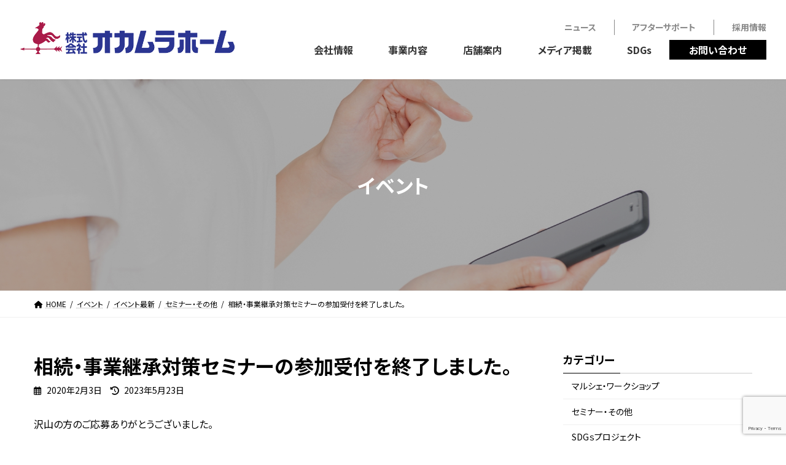

--- FILE ---
content_type: text/html; charset=UTF-8
request_url: https://www.okamura-home.co.jp/event/seminar-200128-2/
body_size: 20662
content:
<!DOCTYPE html>
<html dir="ltr" lang="ja"
	prefix="og: https://ogp.me/ns#" >

<head>
      <!-- Google Tag Manager -->
    <script>
      (function(w, d, s, l, i) {
        w[l] = w[l] || [];
        w[l].push({
          'gtm.start': new Date().getTime(),
          event: 'gtm.js'
        });
        var f = d.getElementsByTagName(s)[0],
          j = d.createElement(s),
          dl = l != 'dataLayer' ? '&l=' + l : '';
        j.async = true;
        j.src =
          'https://www.googletagmanager.com/gtm.js?id=' + i + dl;
        f.parentNode.insertBefore(j, f);
      })(window, document, 'script', 'dataLayer', 'GTM-P25PFSV');
    </script>
    <!-- End Google Tag Manager -->
    <meta charset="utf-8">
  <meta http-equiv="X-UA-Compatible" content="IE=edge">
  <meta name="viewport" content="width=device-width, initial-scale=1">
    
<title>相続・事業継承対策セミナーの参加受付を終了しました。 - 千葉県八千代の新築一戸建て・土地活用・注文住宅は風見鶏の家・オカムラホーム</title>

		<!-- All in One SEO 4.3.4.1 - aioseo.com -->
		<meta name="description" content="沢山の方のご応募ありがとうございました。 開催日時 令和2年 2月6日(木) 13:30〜14:30(13時受" />
		<meta name="robots" content="max-image-preview:large" />
		<link rel="canonical" href="https://www.okamura-home.co.jp/event/seminar-200128-2/" />
		<meta name="generator" content="All in One SEO (AIOSEO) 4.3.4.1 " />
		<meta property="og:locale" content="ja_JP" />
		<meta property="og:site_name" content="千葉県八千代の新築一戸建て・土地活用・注文住宅は風見鶏の家・オカムラホーム - オカムラホーム総合企業サイト「あなたといっしょに、夢の一歩先へ」をスローガンに風見鶏の家・オカムラホームでは新築一戸建て・土地活用・投資・収益不動産・注文住宅・新築住宅・分譲住宅・建売等数多く手がけて参りました。これからも不動産に関する様々なニーズにお応え出来る不動産総合企業を目指します。" />
		<meta property="og:type" content="article" />
		<meta property="og:title" content="相続・事業継承対策セミナーの参加受付を終了しました。 - 千葉県八千代の新築一戸建て・土地活用・注文住宅は風見鶏の家・オカムラホーム" />
		<meta property="og:description" content="沢山の方のご応募ありがとうございました。 開催日時 令和2年 2月6日(木) 13:30〜14:30(13時受" />
		<meta property="og:url" content="https://www.okamura-home.co.jp/event/seminar-200128-2/" />
		<meta property="article:published_time" content="2020-02-02T15:00:30+00:00" />
		<meta property="article:modified_time" content="2023-05-23T10:08:25+00:00" />
		<meta name="twitter:card" content="summary_large_image" />
		<meta name="twitter:title" content="相続・事業継承対策セミナーの参加受付を終了しました。 - 千葉県八千代の新築一戸建て・土地活用・注文住宅は風見鶏の家・オカムラホーム" />
		<meta name="twitter:description" content="沢山の方のご応募ありがとうございました。 開催日時 令和2年 2月6日(木) 13:30〜14:30(13時受" />
		<script type="application/ld+json" class="aioseo-schema">
			{"@context":"https:\/\/schema.org","@graph":[{"@type":"BreadcrumbList","@id":"https:\/\/www.okamura-home.co.jp\/event\/seminar-200128-2\/#breadcrumblist","itemListElement":[{"@type":"ListItem","@id":"https:\/\/www.okamura-home.co.jp\/#listItem","position":1,"item":{"@type":"WebPage","@id":"https:\/\/www.okamura-home.co.jp\/","name":"\u30db\u30fc\u30e0","description":"\u30aa\u30ab\u30e0\u30e9\u30db\u30fc\u30e0\u7dcf\u5408\u4f01\u696d\u30b5\u30a4\u30c8\u300c\u3042\u306a\u305f\u3068\u3044\u3063\u3057\u3087\u306b\u3001\u5922\u306e\u4e00\u6b69\u5148\u3078\u300d\u3092\u30b9\u30ed\u30fc\u30ac\u30f3\u306b\u98a8\u898b\u9d8f\u306e\u5bb6\u30fb\u30aa\u30ab\u30e0\u30e9\u30db\u30fc\u30e0\u3067\u306f\u65b0\u7bc9\u4e00\u6238\u5efa\u3066\u30fb\u571f\u5730\u6d3b\u7528\u30fb\u6295\u8cc7\u30fb\u53ce\u76ca\u4e0d\u52d5\u7523\u30fb\u6ce8\u6587\u4f4f\u5b85\u30fb\u65b0\u7bc9\u4f4f\u5b85\u30fb\u5206\u8b72\u4f4f\u5b85\u30fb\u5efa\u58f2\u7b49\u6570\u591a\u304f\u624b\u304c\u3051\u3066\u53c2\u308a\u307e\u3057\u305f\u3002\u3053\u308c\u304b\u3089\u3082\u4e0d\u52d5\u7523\u306b\u95a2\u3059\u308b\u69d8\u3005\u306a\u30cb\u30fc\u30ba\u306b\u304a\u5fdc\u3048\u51fa\u6765\u308b\u4e0d\u52d5\u7523\u7dcf\u5408\u4f01\u696d\u3092\u76ee\u6307\u3057\u307e\u3059\u3002","url":"https:\/\/www.okamura-home.co.jp\/"}}]},{"@type":"Organization","@id":"https:\/\/www.okamura-home.co.jp\/#organization","name":"\u30aa\u30ab\u30e0\u30e9\u30db\u30fc\u30e0","url":"https:\/\/www.okamura-home.co.jp\/"},{"@type":"Person","@id":"https:\/\/www.okamura-home.co.jp\/author\/okamurahome\/#author","url":"https:\/\/www.okamura-home.co.jp\/author\/okamurahome\/","name":"okamurahome","image":{"@type":"ImageObject","@id":"https:\/\/www.okamura-home.co.jp\/event\/seminar-200128-2\/#authorImage","url":"https:\/\/secure.gravatar.com\/avatar\/32cc1510d08209ce6db4199ed8ac72939610013816adae8d0913dbe95e8e9593?s=96&d=mm&r=g","width":96,"height":96,"caption":"okamurahome"}},{"@type":"WebPage","@id":"https:\/\/www.okamura-home.co.jp\/event\/seminar-200128-2\/#webpage","url":"https:\/\/www.okamura-home.co.jp\/event\/seminar-200128-2\/","name":"\u76f8\u7d9a\u30fb\u4e8b\u696d\u7d99\u627f\u5bfe\u7b56\u30bb\u30df\u30ca\u30fc\u306e\u53c2\u52a0\u53d7\u4ed8\u3092\u7d42\u4e86\u3057\u307e\u3057\u305f\u3002 - \u5343\u8449\u770c\u516b\u5343\u4ee3\u306e\u65b0\u7bc9\u4e00\u6238\u5efa\u3066\u30fb\u571f\u5730\u6d3b\u7528\u30fb\u6ce8\u6587\u4f4f\u5b85\u306f\u98a8\u898b\u9d8f\u306e\u5bb6\u30fb\u30aa\u30ab\u30e0\u30e9\u30db\u30fc\u30e0","description":"\u6ca2\u5c71\u306e\u65b9\u306e\u3054\u5fdc\u52df\u3042\u308a\u304c\u3068\u3046\u3054\u3056\u3044\u307e\u3057\u305f\u3002 \u958b\u50ac\u65e5\u6642 \u4ee4\u548c2\u5e74 2\u67086\u65e5(\u6728) 13:30\u301c14:30(13\u6642\u53d7","inLanguage":"ja","isPartOf":{"@id":"https:\/\/www.okamura-home.co.jp\/#website"},"breadcrumb":{"@id":"https:\/\/www.okamura-home.co.jp\/event\/seminar-200128-2\/#breadcrumblist"},"author":{"@id":"https:\/\/www.okamura-home.co.jp\/author\/okamurahome\/#author"},"creator":{"@id":"https:\/\/www.okamura-home.co.jp\/author\/okamurahome\/#author"},"image":{"@type":"ImageObject","url":"https:\/\/www.okamura-home.co.jp\/admin\/wp-content\/uploads\/2020\/01\/1-1.jpg","@id":"https:\/\/www.okamura-home.co.jp\/#mainImage","width":1003,"height":1547},"primaryImageOfPage":{"@id":"https:\/\/www.okamura-home.co.jp\/event\/seminar-200128-2\/#mainImage"},"datePublished":"2020-02-02T15:00:30+09:00","dateModified":"2023-05-23T10:08:25+09:00"},{"@type":"WebSite","@id":"https:\/\/www.okamura-home.co.jp\/#website","url":"https:\/\/www.okamura-home.co.jp\/","name":"\u30aa\u30ab\u30e0\u30e9\u30db\u30fc\u30e0","description":"\u30aa\u30ab\u30e0\u30e9\u30db\u30fc\u30e0\u7dcf\u5408\u4f01\u696d\u30b5\u30a4\u30c8\u300c\u3042\u306a\u305f\u3068\u3044\u3063\u3057\u3087\u306b\u3001\u5922\u306e\u4e00\u6b69\u5148\u3078\u300d\u3092\u30b9\u30ed\u30fc\u30ac\u30f3\u306b\u98a8\u898b\u9d8f\u306e\u5bb6\u30fb\u30aa\u30ab\u30e0\u30e9\u30db\u30fc\u30e0\u3067\u306f\u65b0\u7bc9\u4e00\u6238\u5efa\u3066\u30fb\u571f\u5730\u6d3b\u7528\u30fb\u6295\u8cc7\u30fb\u53ce\u76ca\u4e0d\u52d5\u7523\u30fb\u6ce8\u6587\u4f4f\u5b85\u30fb\u65b0\u7bc9\u4f4f\u5b85\u30fb\u5206\u8b72\u4f4f\u5b85\u30fb\u5efa\u58f2\u7b49\u6570\u591a\u304f\u624b\u304c\u3051\u3066\u53c2\u308a\u307e\u3057\u305f\u3002\u3053\u308c\u304b\u3089\u3082\u4e0d\u52d5\u7523\u306b\u95a2\u3059\u308b\u69d8\u3005\u306a\u30cb\u30fc\u30ba\u306b\u304a\u5fdc\u3048\u51fa\u6765\u308b\u4e0d\u52d5\u7523\u7dcf\u5408\u4f01\u696d\u3092\u76ee\u6307\u3057\u307e\u3059\u3002","inLanguage":"ja","publisher":{"@id":"https:\/\/www.okamura-home.co.jp\/#organization"}}]}
		</script>
		<!-- All in One SEO -->

<link rel='dns-prefetch' href='//cdn.jsdelivr.net' />
<link rel="alternate" type="application/rss+xml" title="千葉県八千代の新築一戸建て・土地活用・注文住宅は風見鶏の家・オカムラホーム &raquo; フィード" href="https://www.okamura-home.co.jp/feed/" />
<link rel="alternate" type="application/rss+xml" title="千葉県八千代の新築一戸建て・土地活用・注文住宅は風見鶏の家・オカムラホーム &raquo; コメントフィード" href="https://www.okamura-home.co.jp/comments/feed/" />
<link rel="alternate" title="oEmbed (JSON)" type="application/json+oembed" href="https://www.okamura-home.co.jp/wp-json/oembed/1.0/embed?url=https%3A%2F%2Fwww.okamura-home.co.jp%2Fevent%2Fseminar-200128-2%2F" />
<link rel="alternate" title="oEmbed (XML)" type="text/xml+oembed" href="https://www.okamura-home.co.jp/wp-json/oembed/1.0/embed?url=https%3A%2F%2Fwww.okamura-home.co.jp%2Fevent%2Fseminar-200128-2%2F&#038;format=xml" />
<meta name="description" content="沢山の方のご応募ありがとうございました。 開催日時 令和2年 2月6日(木) 13:30〜14:30(13時受付開始) 会場 オカムラホーム 本社 千葉県八千代市大和田新田76-46  定員 10名(完全予約制) 参加者特典 セミナー終了後の無料相談会へご参加いただけます お問い合わせ応募を締切ました。沢山のご応募ありがとうございました。" /><style id='wp-img-auto-sizes-contain-inline-css' type='text/css'>
img:is([sizes=auto i],[sizes^="auto," i]){contain-intrinsic-size:3000px 1500px}
/*# sourceURL=wp-img-auto-sizes-contain-inline-css */
</style>
<link rel='stylesheet' id='vkExUnit_common_style-css' href='https://www.okamura-home.co.jp/admin/wp-content/plugins/vk-all-in-one-expansion-unit/assets/css/vkExUnit_style.css?ver=9.87.0.1' type='text/css' media='all' />
<style id='vkExUnit_common_style-inline-css' type='text/css'>
:root {--ver_page_top_button_url:url(https://www.okamura-home.co.jp/admin/wp-content/plugins/vk-all-in-one-expansion-unit/assets/images/to-top-btn-icon.svg);}@font-face {font-weight: normal;font-style: normal;font-family: "vk_sns";src: url("https://www.okamura-home.co.jp/admin/wp-content/plugins/vk-all-in-one-expansion-unit/inc/sns/icons/fonts/vk_sns.eot?-bq20cj");src: url("https://www.okamura-home.co.jp/admin/wp-content/plugins/vk-all-in-one-expansion-unit/inc/sns/icons/fonts/vk_sns.eot?#iefix-bq20cj") format("embedded-opentype"),url("https://www.okamura-home.co.jp/admin/wp-content/plugins/vk-all-in-one-expansion-unit/inc/sns/icons/fonts/vk_sns.woff?-bq20cj") format("woff"),url("https://www.okamura-home.co.jp/admin/wp-content/plugins/vk-all-in-one-expansion-unit/inc/sns/icons/fonts/vk_sns.ttf?-bq20cj") format("truetype"),url("https://www.okamura-home.co.jp/admin/wp-content/plugins/vk-all-in-one-expansion-unit/inc/sns/icons/fonts/vk_sns.svg?-bq20cj#vk_sns") format("svg");}
/*# sourceURL=vkExUnit_common_style-inline-css */
</style>
<style id='wp-emoji-styles-inline-css' type='text/css'>

	img.wp-smiley, img.emoji {
		display: inline !important;
		border: none !important;
		box-shadow: none !important;
		height: 1em !important;
		width: 1em !important;
		margin: 0 0.07em !important;
		vertical-align: -0.1em !important;
		background: none !important;
		padding: 0 !important;
	}
/*# sourceURL=wp-emoji-styles-inline-css */
</style>
<style id='wp-block-library-inline-css' type='text/css'>
:root{--wp-block-synced-color:#7a00df;--wp-block-synced-color--rgb:122,0,223;--wp-bound-block-color:var(--wp-block-synced-color);--wp-editor-canvas-background:#ddd;--wp-admin-theme-color:#007cba;--wp-admin-theme-color--rgb:0,124,186;--wp-admin-theme-color-darker-10:#006ba1;--wp-admin-theme-color-darker-10--rgb:0,107,160.5;--wp-admin-theme-color-darker-20:#005a87;--wp-admin-theme-color-darker-20--rgb:0,90,135;--wp-admin-border-width-focus:2px}@media (min-resolution:192dpi){:root{--wp-admin-border-width-focus:1.5px}}.wp-element-button{cursor:pointer}:root .has-very-light-gray-background-color{background-color:#eee}:root .has-very-dark-gray-background-color{background-color:#313131}:root .has-very-light-gray-color{color:#eee}:root .has-very-dark-gray-color{color:#313131}:root .has-vivid-green-cyan-to-vivid-cyan-blue-gradient-background{background:linear-gradient(135deg,#00d084,#0693e3)}:root .has-purple-crush-gradient-background{background:linear-gradient(135deg,#34e2e4,#4721fb 50%,#ab1dfe)}:root .has-hazy-dawn-gradient-background{background:linear-gradient(135deg,#faaca8,#dad0ec)}:root .has-subdued-olive-gradient-background{background:linear-gradient(135deg,#fafae1,#67a671)}:root .has-atomic-cream-gradient-background{background:linear-gradient(135deg,#fdd79a,#004a59)}:root .has-nightshade-gradient-background{background:linear-gradient(135deg,#330968,#31cdcf)}:root .has-midnight-gradient-background{background:linear-gradient(135deg,#020381,#2874fc)}:root{--wp--preset--font-size--normal:16px;--wp--preset--font-size--huge:42px}.has-regular-font-size{font-size:1em}.has-larger-font-size{font-size:2.625em}.has-normal-font-size{font-size:var(--wp--preset--font-size--normal)}.has-huge-font-size{font-size:var(--wp--preset--font-size--huge)}.has-text-align-center{text-align:center}.has-text-align-left{text-align:left}.has-text-align-right{text-align:right}.has-fit-text{white-space:nowrap!important}#end-resizable-editor-section{display:none}.aligncenter{clear:both}.items-justified-left{justify-content:flex-start}.items-justified-center{justify-content:center}.items-justified-right{justify-content:flex-end}.items-justified-space-between{justify-content:space-between}.screen-reader-text{border:0;clip-path:inset(50%);height:1px;margin:-1px;overflow:hidden;padding:0;position:absolute;width:1px;word-wrap:normal!important}.screen-reader-text:focus{background-color:#ddd;clip-path:none;color:#444;display:block;font-size:1em;height:auto;left:5px;line-height:normal;padding:15px 23px 14px;text-decoration:none;top:5px;width:auto;z-index:100000}html :where(.has-border-color){border-style:solid}html :where([style*=border-top-color]){border-top-style:solid}html :where([style*=border-right-color]){border-right-style:solid}html :where([style*=border-bottom-color]){border-bottom-style:solid}html :where([style*=border-left-color]){border-left-style:solid}html :where([style*=border-width]){border-style:solid}html :where([style*=border-top-width]){border-top-style:solid}html :where([style*=border-right-width]){border-right-style:solid}html :where([style*=border-bottom-width]){border-bottom-style:solid}html :where([style*=border-left-width]){border-left-style:solid}html :where(img[class*=wp-image-]){height:auto;max-width:100%}:where(figure){margin:0 0 1em}html :where(.is-position-sticky){--wp-admin--admin-bar--position-offset:var(--wp-admin--admin-bar--height,0px)}@media screen and (max-width:600px){html :where(.is-position-sticky){--wp-admin--admin-bar--position-offset:0px}}
/* VK Color Palettes */:root{ --vk-color-primary:#000000}:root .has-vk-color-primary-color { color:var(--vk-color-primary); }:root .has-vk-color-primary-background-color { background-color:var(--vk-color-primary); }:root{ --vk-color-primary-dark:#000000}:root .has-vk-color-primary-dark-color { color:var(--vk-color-primary-dark); }:root .has-vk-color-primary-dark-background-color { background-color:var(--vk-color-primary-dark); }:root{ --vk-color-primary-vivid:#000000}:root .has-vk-color-primary-vivid-color { color:var(--vk-color-primary-vivid); }:root .has-vk-color-primary-vivid-background-color { background-color:var(--vk-color-primary-vivid); }

/*# sourceURL=wp-block-library-inline-css */
</style><style id='global-styles-inline-css' type='text/css'>
:root{--wp--preset--aspect-ratio--square: 1;--wp--preset--aspect-ratio--4-3: 4/3;--wp--preset--aspect-ratio--3-4: 3/4;--wp--preset--aspect-ratio--3-2: 3/2;--wp--preset--aspect-ratio--2-3: 2/3;--wp--preset--aspect-ratio--16-9: 16/9;--wp--preset--aspect-ratio--9-16: 9/16;--wp--preset--color--black: #000000;--wp--preset--color--cyan-bluish-gray: #abb8c3;--wp--preset--color--white: #ffffff;--wp--preset--color--pale-pink: #f78da7;--wp--preset--color--vivid-red: #cf2e2e;--wp--preset--color--luminous-vivid-orange: #ff6900;--wp--preset--color--luminous-vivid-amber: #fcb900;--wp--preset--color--light-green-cyan: #7bdcb5;--wp--preset--color--vivid-green-cyan: #00d084;--wp--preset--color--pale-cyan-blue: #8ed1fc;--wp--preset--color--vivid-cyan-blue: #0693e3;--wp--preset--color--vivid-purple: #9b51e0;--wp--preset--gradient--vivid-cyan-blue-to-vivid-purple: linear-gradient(135deg,rgb(6,147,227) 0%,rgb(155,81,224) 100%);--wp--preset--gradient--light-green-cyan-to-vivid-green-cyan: linear-gradient(135deg,rgb(122,220,180) 0%,rgb(0,208,130) 100%);--wp--preset--gradient--luminous-vivid-amber-to-luminous-vivid-orange: linear-gradient(135deg,rgb(252,185,0) 0%,rgb(255,105,0) 100%);--wp--preset--gradient--luminous-vivid-orange-to-vivid-red: linear-gradient(135deg,rgb(255,105,0) 0%,rgb(207,46,46) 100%);--wp--preset--gradient--very-light-gray-to-cyan-bluish-gray: linear-gradient(135deg,rgb(238,238,238) 0%,rgb(169,184,195) 100%);--wp--preset--gradient--cool-to-warm-spectrum: linear-gradient(135deg,rgb(74,234,220) 0%,rgb(151,120,209) 20%,rgb(207,42,186) 40%,rgb(238,44,130) 60%,rgb(251,105,98) 80%,rgb(254,248,76) 100%);--wp--preset--gradient--blush-light-purple: linear-gradient(135deg,rgb(255,206,236) 0%,rgb(152,150,240) 100%);--wp--preset--gradient--blush-bordeaux: linear-gradient(135deg,rgb(254,205,165) 0%,rgb(254,45,45) 50%,rgb(107,0,62) 100%);--wp--preset--gradient--luminous-dusk: linear-gradient(135deg,rgb(255,203,112) 0%,rgb(199,81,192) 50%,rgb(65,88,208) 100%);--wp--preset--gradient--pale-ocean: linear-gradient(135deg,rgb(255,245,203) 0%,rgb(182,227,212) 50%,rgb(51,167,181) 100%);--wp--preset--gradient--electric-grass: linear-gradient(135deg,rgb(202,248,128) 0%,rgb(113,206,126) 100%);--wp--preset--gradient--midnight: linear-gradient(135deg,rgb(2,3,129) 0%,rgb(40,116,252) 100%);--wp--preset--gradient--vivid-green-cyan-to-vivid-cyan-blue: linear-gradient(135deg,rgba(0,208,132,1) 0%,rgba(6,147,227,1) 100%);--wp--preset--font-size--small: 13px;--wp--preset--font-size--medium: 20px;--wp--preset--font-size--large: 36px;--wp--preset--font-size--x-large: 42px;--wp--preset--font-size--regular: 16px;--wp--preset--font-size--huge: 36px;--wp--preset--spacing--20: 0.44rem;--wp--preset--spacing--30: var(--vk-margin-xs, 0.75rem);--wp--preset--spacing--40: var(--vk-margin-sm, 1.5rem);--wp--preset--spacing--50: var(--vk-margin-md, 2.4rem);--wp--preset--spacing--60: var(--vk-margin-lg, 4rem);--wp--preset--spacing--70: var(--vk-margin-xl, 6rem);--wp--preset--spacing--80: 5.06rem;--wp--preset--shadow--natural: 6px 6px 9px rgba(0, 0, 0, 0.2);--wp--preset--shadow--deep: 12px 12px 50px rgba(0, 0, 0, 0.4);--wp--preset--shadow--sharp: 6px 6px 0px rgba(0, 0, 0, 0.2);--wp--preset--shadow--outlined: 6px 6px 0px -3px rgb(255, 255, 255), 6px 6px rgb(0, 0, 0);--wp--preset--shadow--crisp: 6px 6px 0px rgb(0, 0, 0);}:root { --wp--style--global--content-size: calc( var(--vk-width-container) - var(--vk-width-container-padding) * 2 );--wp--style--global--wide-size: calc( var(--vk-width-container) - var(--vk-width-container-padding) * 2 + ( 100vw - var(--vk-width-container) - var(--vk-width-container-padding) * 2 ) / 2 ); }:where(body) { margin: 0; }.wp-site-blocks > .alignleft { float: left; margin-right: 2em; }.wp-site-blocks > .alignright { float: right; margin-left: 2em; }.wp-site-blocks > .aligncenter { justify-content: center; margin-left: auto; margin-right: auto; }:where(.wp-site-blocks) > * { margin-block-start: 24px; margin-block-end: 0; }:where(.wp-site-blocks) > :first-child { margin-block-start: 0; }:where(.wp-site-blocks) > :last-child { margin-block-end: 0; }:root { --wp--style--block-gap: 24px; }:root :where(.is-layout-flow) > :first-child{margin-block-start: 0;}:root :where(.is-layout-flow) > :last-child{margin-block-end: 0;}:root :where(.is-layout-flow) > *{margin-block-start: 24px;margin-block-end: 0;}:root :where(.is-layout-constrained) > :first-child{margin-block-start: 0;}:root :where(.is-layout-constrained) > :last-child{margin-block-end: 0;}:root :where(.is-layout-constrained) > *{margin-block-start: 24px;margin-block-end: 0;}:root :where(.is-layout-flex){gap: 24px;}:root :where(.is-layout-grid){gap: 24px;}.is-layout-flow > .alignleft{float: left;margin-inline-start: 0;margin-inline-end: 2em;}.is-layout-flow > .alignright{float: right;margin-inline-start: 2em;margin-inline-end: 0;}.is-layout-flow > .aligncenter{margin-left: auto !important;margin-right: auto !important;}.is-layout-constrained > .alignleft{float: left;margin-inline-start: 0;margin-inline-end: 2em;}.is-layout-constrained > .alignright{float: right;margin-inline-start: 2em;margin-inline-end: 0;}.is-layout-constrained > .aligncenter{margin-left: auto !important;margin-right: auto !important;}.is-layout-constrained > :where(:not(.alignleft):not(.alignright):not(.alignfull)){max-width: var(--wp--style--global--content-size);margin-left: auto !important;margin-right: auto !important;}.is-layout-constrained > .alignwide{max-width: var(--wp--style--global--wide-size);}body .is-layout-flex{display: flex;}.is-layout-flex{flex-wrap: wrap;align-items: center;}.is-layout-flex > :is(*, div){margin: 0;}body .is-layout-grid{display: grid;}.is-layout-grid > :is(*, div){margin: 0;}body{padding-top: 0px;padding-right: 0px;padding-bottom: 0px;padding-left: 0px;}a:where(:not(.wp-element-button)){text-decoration: underline;}:root :where(.wp-element-button, .wp-block-button__link){background-color: #32373c;border-width: 0;color: #fff;font-family: inherit;font-size: inherit;font-style: inherit;font-weight: inherit;letter-spacing: inherit;line-height: inherit;padding-top: calc(0.667em + 2px);padding-right: calc(1.333em + 2px);padding-bottom: calc(0.667em + 2px);padding-left: calc(1.333em + 2px);text-decoration: none;text-transform: inherit;}.has-black-color{color: var(--wp--preset--color--black) !important;}.has-cyan-bluish-gray-color{color: var(--wp--preset--color--cyan-bluish-gray) !important;}.has-white-color{color: var(--wp--preset--color--white) !important;}.has-pale-pink-color{color: var(--wp--preset--color--pale-pink) !important;}.has-vivid-red-color{color: var(--wp--preset--color--vivid-red) !important;}.has-luminous-vivid-orange-color{color: var(--wp--preset--color--luminous-vivid-orange) !important;}.has-luminous-vivid-amber-color{color: var(--wp--preset--color--luminous-vivid-amber) !important;}.has-light-green-cyan-color{color: var(--wp--preset--color--light-green-cyan) !important;}.has-vivid-green-cyan-color{color: var(--wp--preset--color--vivid-green-cyan) !important;}.has-pale-cyan-blue-color{color: var(--wp--preset--color--pale-cyan-blue) !important;}.has-vivid-cyan-blue-color{color: var(--wp--preset--color--vivid-cyan-blue) !important;}.has-vivid-purple-color{color: var(--wp--preset--color--vivid-purple) !important;}.has-black-background-color{background-color: var(--wp--preset--color--black) !important;}.has-cyan-bluish-gray-background-color{background-color: var(--wp--preset--color--cyan-bluish-gray) !important;}.has-white-background-color{background-color: var(--wp--preset--color--white) !important;}.has-pale-pink-background-color{background-color: var(--wp--preset--color--pale-pink) !important;}.has-vivid-red-background-color{background-color: var(--wp--preset--color--vivid-red) !important;}.has-luminous-vivid-orange-background-color{background-color: var(--wp--preset--color--luminous-vivid-orange) !important;}.has-luminous-vivid-amber-background-color{background-color: var(--wp--preset--color--luminous-vivid-amber) !important;}.has-light-green-cyan-background-color{background-color: var(--wp--preset--color--light-green-cyan) !important;}.has-vivid-green-cyan-background-color{background-color: var(--wp--preset--color--vivid-green-cyan) !important;}.has-pale-cyan-blue-background-color{background-color: var(--wp--preset--color--pale-cyan-blue) !important;}.has-vivid-cyan-blue-background-color{background-color: var(--wp--preset--color--vivid-cyan-blue) !important;}.has-vivid-purple-background-color{background-color: var(--wp--preset--color--vivid-purple) !important;}.has-black-border-color{border-color: var(--wp--preset--color--black) !important;}.has-cyan-bluish-gray-border-color{border-color: var(--wp--preset--color--cyan-bluish-gray) !important;}.has-white-border-color{border-color: var(--wp--preset--color--white) !important;}.has-pale-pink-border-color{border-color: var(--wp--preset--color--pale-pink) !important;}.has-vivid-red-border-color{border-color: var(--wp--preset--color--vivid-red) !important;}.has-luminous-vivid-orange-border-color{border-color: var(--wp--preset--color--luminous-vivid-orange) !important;}.has-luminous-vivid-amber-border-color{border-color: var(--wp--preset--color--luminous-vivid-amber) !important;}.has-light-green-cyan-border-color{border-color: var(--wp--preset--color--light-green-cyan) !important;}.has-vivid-green-cyan-border-color{border-color: var(--wp--preset--color--vivid-green-cyan) !important;}.has-pale-cyan-blue-border-color{border-color: var(--wp--preset--color--pale-cyan-blue) !important;}.has-vivid-cyan-blue-border-color{border-color: var(--wp--preset--color--vivid-cyan-blue) !important;}.has-vivid-purple-border-color{border-color: var(--wp--preset--color--vivid-purple) !important;}.has-vivid-cyan-blue-to-vivid-purple-gradient-background{background: var(--wp--preset--gradient--vivid-cyan-blue-to-vivid-purple) !important;}.has-light-green-cyan-to-vivid-green-cyan-gradient-background{background: var(--wp--preset--gradient--light-green-cyan-to-vivid-green-cyan) !important;}.has-luminous-vivid-amber-to-luminous-vivid-orange-gradient-background{background: var(--wp--preset--gradient--luminous-vivid-amber-to-luminous-vivid-orange) !important;}.has-luminous-vivid-orange-to-vivid-red-gradient-background{background: var(--wp--preset--gradient--luminous-vivid-orange-to-vivid-red) !important;}.has-very-light-gray-to-cyan-bluish-gray-gradient-background{background: var(--wp--preset--gradient--very-light-gray-to-cyan-bluish-gray) !important;}.has-cool-to-warm-spectrum-gradient-background{background: var(--wp--preset--gradient--cool-to-warm-spectrum) !important;}.has-blush-light-purple-gradient-background{background: var(--wp--preset--gradient--blush-light-purple) !important;}.has-blush-bordeaux-gradient-background{background: var(--wp--preset--gradient--blush-bordeaux) !important;}.has-luminous-dusk-gradient-background{background: var(--wp--preset--gradient--luminous-dusk) !important;}.has-pale-ocean-gradient-background{background: var(--wp--preset--gradient--pale-ocean) !important;}.has-electric-grass-gradient-background{background: var(--wp--preset--gradient--electric-grass) !important;}.has-midnight-gradient-background{background: var(--wp--preset--gradient--midnight) !important;}.has-vivid-green-cyan-to-vivid-cyan-blue-gradient-background{background: var(--wp--preset--gradient--vivid-green-cyan-to-vivid-cyan-blue) !important;}.has-small-font-size{font-size: var(--wp--preset--font-size--small) !important;}.has-medium-font-size{font-size: var(--wp--preset--font-size--medium) !important;}.has-large-font-size{font-size: var(--wp--preset--font-size--large) !important;}.has-x-large-font-size{font-size: var(--wp--preset--font-size--x-large) !important;}.has-regular-font-size{font-size: var(--wp--preset--font-size--regular) !important;}.has-huge-font-size{font-size: var(--wp--preset--font-size--huge) !important;}
/*# sourceURL=global-styles-inline-css */
</style>

<link rel='stylesheet' id='contact-form-7-css' href='https://www.okamura-home.co.jp/admin/wp-content/plugins/contact-form-7/includes/css/styles.css?ver=5.7.6' type='text/css' media='all' />
<link rel='stylesheet' id='contact-form-7-confirm-css' href='https://www.okamura-home.co.jp/admin/wp-content/plugins/contact-form-7-add-confirm/includes/css/styles.css?ver=5.1' type='text/css' media='all' />
<link rel='stylesheet' id='toc-screen-css' href='https://www.okamura-home.co.jp/admin/wp-content/plugins/table-of-contents-plus/screen.min.css?ver=2302' type='text/css' media='all' />
<link rel='stylesheet' id='lightning-common-style-css' href='https://www.okamura-home.co.jp/admin/wp-content/themes/lightning/_g3/assets/css/style-theme-json.css?ver=15.5.1' type='text/css' media='all' />
<style id='lightning-common-style-inline-css' type='text/css'>
/* Lightning */:root {--vk-color-primary:#000000;--vk-color-primary-dark:#000000;--vk-color-primary-vivid:#000000;--g_nav_main_acc_icon_open_url:url(https://www.okamura-home.co.jp/admin/wp-content/themes/lightning/_g3/inc/vk-mobile-nav/package/images/vk-menu-acc-icon-open-black.svg);--g_nav_main_acc_icon_close_url: url(https://www.okamura-home.co.jp/admin/wp-content/themes/lightning/_g3/inc/vk-mobile-nav/package/images/vk-menu-close-black.svg);--g_nav_sub_acc_icon_open_url: url(https://www.okamura-home.co.jp/admin/wp-content/themes/lightning/_g3/inc/vk-mobile-nav/package/images/vk-menu-acc-icon-open-white.svg);--g_nav_sub_acc_icon_close_url: url(https://www.okamura-home.co.jp/admin/wp-content/themes/lightning/_g3/inc/vk-mobile-nav/package/images/vk-menu-close-white.svg);}
html{scroll-padding-top:var(--vk-size-admin-bar);}
/* vk-mobile-nav */:root {--vk-mobile-nav-menu-btn-bg-src: url("https://www.okamura-home.co.jp/admin/wp-content/themes/lightning/_g3/inc/vk-mobile-nav/package/images/vk-menu-btn-black.svg");--vk-mobile-nav-menu-btn-close-bg-src: url("https://www.okamura-home.co.jp/admin/wp-content/themes/lightning/_g3/inc/vk-mobile-nav/package/images/vk-menu-close-black.svg");--vk-menu-acc-icon-open-black-bg-src: url("https://www.okamura-home.co.jp/admin/wp-content/themes/lightning/_g3/inc/vk-mobile-nav/package/images/vk-menu-acc-icon-open-black.svg");--vk-menu-acc-icon-open-white-bg-src: url("https://www.okamura-home.co.jp/admin/wp-content/themes/lightning/_g3/inc/vk-mobile-nav/package/images/vk-menu-acc-icon-open-white.svg");--vk-menu-acc-icon-close-black-bg-src: url("https://www.okamura-home.co.jp/admin/wp-content/themes/lightning/_g3/inc/vk-mobile-nav/package/images/vk-menu-close-black.svg");--vk-menu-acc-icon-close-white-bg-src: url("https://www.okamura-home.co.jp/admin/wp-content/themes/lightning/_g3/inc/vk-mobile-nav/package/images/vk-menu-close-white.svg");}
/*# sourceURL=lightning-common-style-inline-css */
</style>
<link rel='stylesheet' id='lightning-design-style-css' href='https://www.okamura-home.co.jp/admin/wp-content/themes/lightning/_g3/design-skin/origin3/css/style.css?ver=15.5.1' type='text/css' media='all' />
<style id='lightning-design-style-inline-css' type='text/css'>
.tagcloud a:before { font-family: "Font Awesome 5 Free";content: "\f02b";font-weight: bold; }
/*# sourceURL=lightning-design-style-inline-css */
</style>
<link rel='stylesheet' id='vk-swiper-style-css' href='https://www.okamura-home.co.jp/admin/wp-content/themes/lightning/_g3/inc/vk-swiper/package/assets/css/swiper-bundle.min.css?ver=6.8.0' type='text/css' media='all' />
<link rel='stylesheet' id='vk-blog-card-css' href='https://www.okamura-home.co.jp/admin/wp-content/themes/lightning/_g3/inc/vk-wp-oembed-blog-card/package/css/blog-card.css?ver=6.9' type='text/css' media='all' />
<link rel='stylesheet' id='lightning-theme-style-css' href='https://www.okamura-home.co.jp/admin/wp-content/themes/lightning-child/style.css?ver=15.5.1' type='text/css' media='all' />
<link rel='stylesheet' id='vk-font-awesome-css' href='https://www.okamura-home.co.jp/admin/wp-content/themes/lightning/vendor/vektor-inc/font-awesome-versions/src/versions/6/css/all.min.css?ver=6.1.0' type='text/css' media='all' />
<link rel='stylesheet' id='mts_simple_booking_front-css' href='https://www.okamura-home.co.jp/admin/wp-content/plugins/mts-simple-booking/css/mtssb-front.css?ver=6.9' type='text/css' media='all' />
<link rel='stylesheet' id='cf7cf-style-css' href='https://www.okamura-home.co.jp/admin/wp-content/plugins/cf7-conditional-fields/style.css?ver=2.3.8' type='text/css' media='all' />
<link rel='stylesheet' id='cmn-css' href='https://www.okamura-home.co.jp/admin/wp-content/themes/lightning-child/css/common.css?ver=all' type='text/css' media='all' />
<link rel='stylesheet' id='sub-css' href='https://www.okamura-home.co.jp/admin/wp-content/themes/lightning-child/css/sub.css?ver=all' type='text/css' media='all' />
<link rel='stylesheet' id='slick-event-voice-css' href='//cdn.jsdelivr.net/npm/slick-carousel@1.8.1/slick/slick.css?ver=1.8.1' type='text/css' media='all' />
<link rel='stylesheet' id='event-voice-slider-css' href='https://www.okamura-home.co.jp/admin/wp-content/themes/lightning-child/css/event-voice-slider.css?ver=1.0.0' type='text/css' media='all' />
<link rel='stylesheet' id='contact-css' href='https://www.okamura-home.co.jp/admin/wp-content/themes/lightning-child/css/contact.css?ver=all' type='text/css' media='all' />
<link rel='stylesheet' id='event-css' href='https://www.okamura-home.co.jp/admin/wp-content/themes/lightning-child/css/event.css?ver=all' type='text/css' media='all' />
<!--n2css--><!--n2js--><script type="text/javascript" src="https://www.okamura-home.co.jp/admin/wp-includes/js/jquery/jquery.min.js?ver=3.7.1" id="jquery-core-js"></script>
<script type="text/javascript" src="https://www.okamura-home.co.jp/admin/wp-includes/js/jquery/jquery-migrate.min.js?ver=3.4.1" id="jquery-migrate-js"></script>
<script type="text/javascript" src="https://www.okamura-home.co.jp/admin/wp-content/themes/lightning-child/js/common.js?ver=1" id="com-js"></script>
<link rel="https://api.w.org/" href="https://www.okamura-home.co.jp/wp-json/" /><link rel="EditURI" type="application/rsd+xml" title="RSD" href="https://www.okamura-home.co.jp/admin/xmlrpc.php?rsd" />
<meta name="generator" content="WordPress 6.9" />
<link rel='shortlink' href='https://www.okamura-home.co.jp/?p=3894' />
<!-- [ VK All in One Expansion Unit OGP ] -->
<meta property="og:site_name" content="千葉県八千代の新築一戸建て・土地活用・注文住宅は風見鶏の家・オカムラホーム" />
<meta property="og:url" content="https://www.okamura-home.co.jp/event/seminar-200128-2/" />
<meta property="og:title" content="相続・事業継承対策セミナーの参加受付を終了しました。 | 千葉県八千代の新築一戸建て・土地活用・注文住宅は風見鶏の家・オカムラホーム" />
<meta property="og:description" content="沢山の方のご応募ありがとうございました。 開催日時 令和2年 2月6日(木) 13:30〜14:30(13時受付開始) 会場 オカムラホーム 本社 千葉県八千代市大和田新田76-46  定員 10名(完全予約制) 参加者特典 セミナー終了後の無料相談会へご参加いただけます お問い合わせ応募を締切ました。沢山のご応募ありがとうございました。" />
<meta property="og:type" content="article" />
<meta property="og:image" content="https://www.okamura-home.co.jp/admin/wp-content/uploads/2020/01/1-1-664x1024.jpg" />
<meta property="og:image:width" content="664" />
<meta property="og:image:height" content="1024" />
<!-- [ / VK All in One Expansion Unit OGP ] -->
<!-- [ VK All in One Expansion Unit twitter card ] -->
<meta name="twitter:card" content="summary_large_image">
<meta name="twitter:description" content="沢山の方のご応募ありがとうございました。 開催日時 令和2年 2月6日(木) 13:30〜14:30(13時受付開始) 会場 オカムラホーム 本社 千葉県八千代市大和田新田76-46  定員 10名(完全予約制) 参加者特典 セミナー終了後の無料相談会へご参加いただけます お問い合わせ応募を締切ました。沢山のご応募ありがとうございました。">
<meta name="twitter:title" content="相続・事業継承対策セミナーの参加受付を終了しました。 | 千葉県八千代の新築一戸建て・土地活用・注文住宅は風見鶏の家・オカムラホーム">
<meta name="twitter:url" content="https://www.okamura-home.co.jp/event/seminar-200128-2/">
	<meta name="twitter:image" content="https://www.okamura-home.co.jp/admin/wp-content/uploads/2020/01/1-1-664x1024.jpg">
	<meta name="twitter:domain" content="www.okamura-home.co.jp">
	<!-- [ / VK All in One Expansion Unit twitter card ] -->
	<link rel="icon" href="https://www.okamura-home.co.jp/admin/wp-content/uploads/2023/06/cropped-favicon-32x32.png" sizes="32x32" />
<link rel="icon" href="https://www.okamura-home.co.jp/admin/wp-content/uploads/2023/06/cropped-favicon-192x192.png" sizes="192x192" />
<link rel="apple-touch-icon" href="https://www.okamura-home.co.jp/admin/wp-content/uploads/2023/06/cropped-favicon-180x180.png" />
<meta name="msapplication-TileImage" content="https://www.okamura-home.co.jp/admin/wp-content/uploads/2023/06/cropped-favicon-270x270.png" />
		<style type="text/css" id="wp-custom-css">
			.post-name-support h3.title {
	border-bottom: 1px solid #000;
}
.post-name-support h3.title::after {
    content: ""!important;
    line-height: 0;
    display: none;
    overflow: hidden;
    position: absolute;
    bottom: 0%!important;
    width: 100%;
    left: 0;
    height: 0px;
    background: transparent;
    z-index: 0;
    max-width: 540px;
}
		</style>
		<style type="text/css">/* VK CSS Customize Single */@charset "UTF-8";img{ margin: auto;}.e180129 dl {width: 80%;margin-right: auto!important;margin-left: auto!important;margin-bottom: 50px!important;}.e180129 dt {font-size: 24px!important;text-align: center;margin-bottom: 10px;padding-bottom: 10px;background-color: #eee;padding-top: 10px;padding-left: 5px;}.e180129 dd {font-size: 32px!important;text-align: center;}.e180129 dl .sub {font-size: 16px!important;}.e180129 dl .left {font-size: 16px!important;text-align: left!important;margin-bottom: 40px;}.e180129 dl .left table {padding: 0px;margin-top: 0px;margin-right: 0px;margin-bottom: 20px;margin-left: 0px;width: 100%;border-collapse:collapse;}.e180129 dl .left table tr th {width: 20%;border: 1px solid #CCC;padding: 5px;}.e180129 dl .left table tr td {border: 1px solid #CCC;padding: 5px;}.e180129 dl .left span {font-size: 18px;font-weight: bold;}.e180129 .evntbt a {width: 40%;margin-right: auto;margin-left: auto;text-align: center;padding-top: 20px;padding-bottom: 20px;font-size: 24px;color: #FFF;background-color: #F60;text-decoration: none;display: block;}.e180129 .evntbt a:hover {background-color: #F90;}.e180129 .fin{ background-color: #F90; padding: 20px 0; width: 960px; margin: 0 auto; font-weight: bold;line-height: 1.5em;text-align: center;}#wrap #contents section p img.tp_title {float: left;text-align: center;margin-right: 20px;}.e180129 dl dd ul {display: flex;flex-wrap: wrap;justify-content: space-between;position: relative;}.e180129 dl dd ul li {width: 48%;position: relative;}@media print, screen and (min-width: 641px) { #wrap #contents section dl dd .newline {display: none;}}@media print, screen and (max-width: 640px) { .e180129 dl {width: 100%;margin-bottom: 50px!important;}.e180129 dt {font-size: 24px!important;text-align: left;margin-bottom: 10px;padding-bottom: 10px;border-bottom-width: 1px;border-bottom-style: solid;border-bottom-color: #CCC;}.e180129 dd {font-size: 24px!important;text-align: left;}#wrap #contents section p img.tp_title {clear: both;float: none;width: 60%;margin-left: 20%;}#wrap #contents section dl dd .max {width: 100%;}.e180129 .evntbt a {width: 80%;margin-right: auto;margin-left: auto;text-align: center;padding-top: 20px;padding-bottom: 20px;font-size: 24px;color: #FFF;background-color: #F60;text-decoration: none;display: block;}.fin { background-color: #F90; padding: 25px 0; width: 80%; margin: 0 auto; font-weight: bold;line-height: 1.5em;text-align: center;}}</style><!-- [ VK All in One Expansion Unit Article Structure Data ] --><script type="application/ld+json">{"@context":"https://schema.org/","@type":"Article","headline":"相続・事業継承対策セミナーの参加受付を終了しました。","image":"https://www.okamura-home.co.jp/admin/wp-content/uploads/2020/01/1-1-320x180.jpg","datePublished":"2020-02-03T00:00:30+09:00","dateModified":"2023-05-23T19:08:25+09:00","author":{"@type":"organization","name":"okamurahome","url":"https://www.okamura-home.co.jp/","sameAs":""}}</script><!-- [ / VK All in One Expansion Unit Article Structure Data ] -->      <script type="text/javascript">
      (function(c, l, a, r, i, t, y) {
        c[a] = c[a] || function() {
          (c[a].q = c[a].q || []).push(arguments)
        };
        t = l.createElement(r);
        t.async = 1;
        t.src = "https://www.clarity.ms/tag/" + i;
        y = l.getElementsByTagName(r)[0];
        y.parentNode.insertBefore(t, y);
      })(window, document, "clarity", "script", "luoizzga9r");
    </script>

    

    <!-- Begin Mieruca Embed Code -->
    <script type="text/javascript" id="mierucajs">
      window.__fid = window.__fid || [];
      __fid.push([217278379]);
      (function() {
        function mieruca() {
          if (typeof window.__fjsld != "undefined") return;
          window.__fjsld = 1;
          var fjs = document.createElement('script');
          fjs.type = 'text/javascript';
          fjs.async = true;
          fjs.id = "fjssync";
          var timestamp = new Date;
          fjs.src = ('https:' == document.location.protocol ? 'https' : 'http') + '://hm.mieru-ca.com/service/js/mieruca-hm.js?v=' + timestamp.getTime();
          var x = document.getElementsByTagName('script')[0];
          x.parentNode.insertBefore(fjs, x);
        };
        setTimeout(mieruca, 500);
        document.readyState != "complete" ? (window.attachEvent ? window.attachEvent("onload", mieruca) : window.addEventListener("load", mieruca, false)) : mieruca();
      })();
    </script>
    <!-- End Mieruca Embed Code -->
  <link rel='stylesheet' id='add_google_fonts_Lato-css' href='//fonts.googleapis.com/css2?family=Lato%3Awght%40400%3B700&#038;display=swap&#038;subset=japanese&#038;ver=15.5.1' type='text/css' media='all' />
<link rel='stylesheet' id='add_google_fonts_noto_sans-css' href='//fonts.googleapis.com/css2?family=Noto+Sans+JP%3Awght%40400%3B700&#038;display=swap&#038;subset=japanese&#038;ver=15.5.1' type='text/css' media='all' />
</head>

<body class="wp-singular event-template-default single single-event postid-3894 wp-embed-responsive wp-theme-lightning wp-child-theme-lightning-child post-name-seminar-200128-2 post-type-event sidebar-fix sidebar-fix-priority-top device-pc fa_v6_css">
      <!-- Google Tag Manager (noscript) -->
    <noscript><iframe src="https://www.googletagmanager.com/ns.html?id=GTM-P25PFSV"
        height="0" width="0" style="display:none;visibility:hidden"></iframe></noscript>
    <!-- End Google Tag Manager (noscript) -->
    <div id="fb-root"></div>
      <script>
      (function(d, s, id) {
        var js, fjs = d.getElementsByTagName(s)[0];
        if (d.getElementById(id)) return;
        js = d.createElement(s);
        js.id = id;
        js.src = "//connect.facebook.net/ja_JP/sdk.js#xfbml=1&version=v2.10";
        fjs.parentNode.insertBefore(js, fjs);
      }(document, 'script', 'facebook-jssdk'));
    </script>
    <a class="skip-link screen-reader-text" href="#main">コンテンツへスキップ</a>
  <a class="skip-link screen-reader-text" href="#vk-mobile-nav">ナビゲーションに移動</a>
  




<header id="site-header" class="site-header site-header--layout--nav-float header">
        <!-- <div id="site-header-container" class="site-header-container container"> -->

        <div class="site-header-logo header_logo">
        <!-- <span>千葉県八千代の新築一戸建て・土地活用・注文住宅は風見鶏の家・オカムラホーム</span> -->
                    <a href="https://www.okamura-home.co.jp/">

                                    <img src="https://www.okamura-home.co.jp/admin/wp-content/themes/lightning-child/img/top/header_logo.png" alt="千葉県八千代の新築一戸建て・土地活用・注文住宅は風見鶏の家・オカムラホーム<">
                            </a>
        
    </div>

    
    <div class="header_nav_wrap">
                    <div id="header_submenu" class="menu-%e3%83%98%e3%83%83%e3%83%80%e3%83%bc%e3%82%b5%e3%83%96%e3%83%a1%e3%83%8b%e3%83%a5%e3%83%bc-container"><ul id="menu-%e3%83%98%e3%83%83%e3%83%80%e3%83%bc%e3%82%b5%e3%83%96%e3%83%a1%e3%83%8b%e3%83%a5%e3%83%bc" class="menu vk-menu-acc global-nav-list nav header_nav_sub"><li id="menu-item-471" class="menu-item menu-item-type-post_type menu-item-object-page"><a href="https://www.okamura-home.co.jp/news/"><strong class="global-nav-name">ニュース</strong></a></li>
<li id="menu-item-358" class="menu-item menu-item-type-post_type menu-item-object-page"><a href="https://www.okamura-home.co.jp/after/"><strong class="global-nav-name">アフターサポート</strong></a></li>
<li id="menu-item-359" class="menu-item menu-item-type-custom menu-item-object-custom"><a target="_blank" href="https://recruit-okamura-home.com/"><strong class="global-nav-name">採用情報</strong></a></li>
</ul></div>            <nav id="global-nav" class="global-nav global-nav--layout--float-right"><ul id="menu-%e3%83%98%e3%83%83%e3%83%80%e3%83%bc%e3%83%a1%e3%83%8b%e3%83%a5%e3%83%bc" class="menu vk-menu-acc global-nav-list nav header_nav"><li id="menu-item-5074" class="company_btn menu-item menu-item-type-post_type menu-item-object-page"><a href="https://www.okamura-home.co.jp/com/"><strong class="global-nav-name">会社情報</strong></a></li>
<li id="menu-item-5653" class="business_btn menu-item menu-item-type-custom menu-item-object-custom"><a><strong class="global-nav-name">事業内容</strong></a></li>
<li id="menu-item-442" class="menu-item menu-item-type-post_type menu-item-object-page"><a href="https://www.okamura-home.co.jp/com/store/"><strong class="global-nav-name">店舗案内</strong></a></li>
<li id="menu-item-4709" class="menu-item menu-item-type-taxonomy menu-item-object-category"><a href="https://www.okamura-home.co.jp/category/media-award/"><strong class="global-nav-name">メディア掲載</strong></a></li>
<li id="menu-item-4710" class="menu-item menu-item-type-post_type menu-item-object-page"><a href="https://www.okamura-home.co.jp/sdgs/"><strong class="global-nav-name">SDGs</strong></a></li>
<li id="menu-item-449" class="contact menu-item menu-item-type-post_type menu-item-object-page"><a href="https://www.okamura-home.co.jp/contact/"><strong class="global-nav-name">お問い合わせ</strong></a></li>
</ul></nav>        

        <div class="sub_menu_company_wrap">
            <div class="sub_menu_company">
                <div class="sub_menu_business_left">
                    <h2 class="title_wrap">
                        <span class="subtitle">企業概要</span>
                        <span class="title en">Company overview</span>
                    </h2>
                    <!--
			<div class="more_btn_wrap">
				<div class="more_btn en">
					<a href="https://www.okamura-home.co.jp/com/">詳しくはこちら
						<div class="arrow_more_white_wrap">
							<div class="arrow_more_white"></div>
						</div>
					</a>
				</div>
			</div>
-->
                </div>
                <div class="sub_menu_business_right">
                    <ul class="sub_menu_business_right_wrap">
                        <li>
                            <a class="parent" href="https://www.okamura-home.co.jp/com/idea/">私たちの想い</a>
                        </li>
                        <li>
                            <a class="parent" href="https://www.okamura-home.co.jp/com/outline/">企業概要</a>
                        </li>
                        <li>
                            <a class="parent" href="https://www.okamura-home.co.jp/sdgs/">CSR活動</a>
                        </li>
                        <li>
                            <a class="parent" href="https://www.okamura-home.co.jp/com/dx/">DXへの取り組み</a>
                        </li>
                        <li>
                            <a class="parent" href="https://www.okamura-home.co.jp/30thanniversary/">30周年記念ページ</a>
                        </li>
                    </ul>
                </div>
            </div>
        </div>
        <div class="sub_menu_business_wrap">
            <div class="sub_menu_business">
                <div class="sub_menu_business_left">
                    <h2 class="title_wrap">
                        <span class="subtitle">事業内容</span>
                        <span class="title en">Business content</span>
                    </h2>
                    <!--
			<div class="more_btn_wrap">
				<div class="more_btn en">
					<a href="https://www.okamura-home.co.jp/com/business/">詳しくはこちら
						<div class="arrow_more_white_wrap">
							<div class="arrow_more_white"></div>
						</div>
					</a>
				</div>
			</div>
-->
                </div>
                <div class="sub_menu_business_right">
                    <ul class="sub_menu_business_right_wrap">
                        <li>
                            <a class="parent" href="https://www.okamura-home.co.jp/consulting/">不動産コンサルティング</a>
                            <a class="child" href="https://www.okamura-home.co.jp/consulting/land/">土地有効活用</a>
                            <a class="child" href="https://www.okamura-home.co.jp/consulting/rent/">賃貸経営</a>
                            <a class="child" href="https://www.okamura-home.co.jp/consulting/akiya/">空き家でお困りの方へ</a>
                            <a class="child" href="https://www.okamura-home.co.jp/consulting/list/">過去事例一覧</a>
                        </li>
                        <li>
                            <a class="parent" href="https://www.okamura-home.co.jp/toushi/about/">不動産投資</a>
                            <a class="child" href="/toushi/">投資・事業用おすすめ物件</a>
                            <a class="child" href="/toushi/about/">不動産投資とは</a>
                            <a class="child" href="/toushi/performance/">不動産購入の実績</a>
                        </li>
                        <li>
                            <a class="parent" href="https://www.okamura-home.co.jp/consulting/land_utilization/">建設事業</a>
                        </li>
                        <li>
                            <a class="parent" href="https://www.okamura-home.co.jp/chintaikanri/">賃貸管理</a>
                            <a class="child" href="/chintaikanri/reason/">選ばれる理由</a>
                            <a class="child" href="/chintaikanri/management/">管理会社をお探しの方へ</a>
                        </li>
                        <li>
                            <a class="parent" href="https://www.okamurahome-realty.jp/" target="_blank" rel="noopener noreferrer">不動産売買仲介・<br>買取・無料査定</a>
                            <a class="child" href="https://www.okamurahome-realty.jp/" target="_blank" rel="noopener noreferrer">物件情報</a>
                            <a class="child" href="https://www.okamurahome-realty.jp/search/" target="_blank" rel="noopener noreferrer">物件検索</a>
                            <a class="child" href="https://www.okamurahome-realty.jp/assessment/" target="_blank" rel="noopener noreferrer">売却無料査定</a>
                            <a class="child" href="https://www.okamurahome-realty.jp/member/" target="_blank" rel="noopener noreferrer">CLUB　KAZAMIDORI</a>
                        </li>
                        <li>
                            <a class="parent" href="https://www.okamura-home.co.jp/reform/">リフォーム増改築</a>
                        </li>
                        <li>
                            <a class="parent" href="https://www.kicocochi.com/" target="_blank" rel="noopener noreferrer">新築戸建・注文住宅</a>
                            <a class="child" href="https://www.kicocochi.com/" target="_blank" rel="noopener noreferrer">木ここち家ラボ</a>
                            <a class="child" href="https://www.kicocochi.com/" target="_blank" rel="noopener noreferrer">注文住宅・規格住宅</a>
                            <a class="child" href="https://www.kicocochi.com/bunjou/" target="_blank" rel="noopener noreferrer">分譲住宅</a>
                        </li>

                        <li>
                            <a class="parent" href="https://www.vintage-kicocochi.com/?_ga=2.225118810.1105604384.1691374811-1927446762.1680067522&_gl=1*t6oui2*_ga*MTkyNzQ0Njc2Mi4xNjgwMDY3NTIy*_ga_6C0F0PVHP2*MTY5MTM3NDgxMS4zOS4xLjE2OTEzNzUxMzIuNjAuMC4w" target="_blank" rel="noopener noreferrer">古民家再生・リノベーション</a>
                            <a class="child logo_link" href="https://www.vintage-kicocochi.com/" target="_blank" rel="noopener noreferrer">ヴィンテージ木ここち</a>
                        </li>

                        <li>
                            <a class="parent" href="https://www.okamura-home.co.jp/global_business/">海外事業</a>
                        </li>
                        <li>
                            <a class="parent" href="https://www.okamura-is.co.jp/" target="_blank" rel="noopener noreferrer">オカムライズ<br>（飲食・宿泊サービス）</a>
                        </li>
                        <!--<li></li> 整え用 -->
                    </ul>
                </div>
            </div>
        </div>

    </div>

    <!-- </div> -->
    </header>


	<div class="page-header"><div class="page-header-inner container">
<div class="page-header-title">イベント</div></div></div><!-- [ /.page-header ] -->

	<!-- [ #breadcrumb ] --><div id="breadcrumb" class="breadcrumb"><div class="container"><ol class="breadcrumb-list" itemscope itemtype="https://schema.org/BreadcrumbList"><li class="breadcrumb-list__item breadcrumb-list__item--home" itemprop="itemListElement" itemscope itemtype="http://schema.org/ListItem"><a href="https://www.okamura-home.co.jp" itemprop="item"><i class="fas fa-fw fa-home"></i><span itemprop="name">HOME</span></a><meta itemprop="position" content="1" /></li><li class="breadcrumb-list__item" itemprop="itemListElement" itemscope itemtype="http://schema.org/ListItem"><a href="https://www.okamura-home.co.jp/event/" itemprop="item"><span itemprop="name">イベント</span></a><meta itemprop="position" content="2" /></li><li class="breadcrumb-list__item" itemprop="itemListElement" itemscope itemtype="http://schema.org/ListItem"><a href="https://www.okamura-home.co.jp/event_cat/event-new/" itemprop="item"><span itemprop="name">イベント最新</span></a><meta itemprop="position" content="3" /></li><li class="breadcrumb-list__item" itemprop="itemListElement" itemscope itemtype="http://schema.org/ListItem"><a href="https://www.okamura-home.co.jp/event_cat/%e3%82%bb%e3%83%9f%e3%83%8a%e3%83%bc%e3%83%bb%e3%81%9d%e3%81%ae%e4%bb%96/" itemprop="item"><span itemprop="name">セミナー・その他</span></a><meta itemprop="position" content="4" /></li><li class="breadcrumb-list__item" itemprop="itemListElement" itemscope itemtype="http://schema.org/ListItem"><span itemprop="name">相続・事業継承対策セミナーの参加受付を終了しました。</span><meta itemprop="position" content="5" /></li></ol></div></div><!-- [ /#breadcrumb ] -->


<div class="site-body">
		<div class="site-body-container container">

		<div class="main-section main-section--col--two" id="main" role="main">
			
			<article id="post-3894" class="entry entry-full post-3894 event type-event status-publish has-post-thumbnail hentry event_cat-28">

	
	
		<header class="entry-header">
			<h1 class="entry-title">
									相続・事業継承対策セミナーの参加受付を終了しました。							</h1>
			<div class="entry-meta"><span class="entry-meta-item entry-meta-item-date">
			<i class="far fa-calendar-alt"></i>
			<span class="published">2020年2月3日</span>
			</span><span class="entry-meta-item entry-meta-item-updated">
			<i class="fas fa-history"></i>
			<span class="screen-reader-text">最終更新日時 : </span>
			<span class="updated">2023年5月23日</span>
			</span><span class="entry-meta-item entry-meta-item-author">
				<span class="vcard author"><span class="entry-meta-item-author-image"><img alt='' src='https://secure.gravatar.com/avatar/32cc1510d08209ce6db4199ed8ac72939610013816adae8d0913dbe95e8e9593?s=30&#038;d=mm&#038;r=g' class='avatar avatar-30 photo' height='30' width='30' /></span><span class="fn">okamurahome</span></span></span></div>		</header>

	
	
	<div class="entry-body">
				<div id="contents" class="e180129">
沢山の方のご応募ありがとうございました。</p>
<section><img decoding="async" class="max" src="/images/event-new/seminar/200128/images/1.jpg" alt="案内図" /></section>
<section>
<dl>
<dt>開催日時</dt>
</dl>
<dl>
<dd>令和2年 2月6日(木) 13:30〜14:30(13時受付開始)</dd>
</dl>
<dl>
<dt>会場</dt>
<dd>オカムラホーム 本社</dd>
<dd class="sub">千葉県八千代市大和田新田76-46</dd>
<dd></dd>
</dl>
<dl>
<dt>定員</dt>
<dd>10名(完全予約制)</dd>
</dl>
<dl>
<dt>参加者特典</dt>
<dd>セミナー終了後の無料相談会へご参加いただけます</dd>
</dl>
<dl>
<dt>お問い合わせ</dt>
</dl>
<div class="fin">応募を締切ました。<br />
沢山のご応募ありがとうございました。</div>
</section>
</div>
			</div>

	
	
	
	
		
				<div class="entry-footer">

					<div class="entry-meta-data-list"><dl><dt>イベントカテゴリー</dt><dd><a href="https://www.okamura-home.co.jp/event_cat/%e3%82%bb%e3%83%9f%e3%83%8a%e3%83%bc%e3%83%bb%e3%81%9d%e3%81%ae%e4%bb%96/">セミナー・その他</a></dd></dl></div>
				</div><!-- [ /.entry-footer ] -->

		
	
</article><!-- [ /#post-3894 ] -->


<div class="vk_posts next-prev">

	<div id="post-3893" class="vk_post vk_post-postType-event card card-intext vk_post-col-xs-12 vk_post-col-sm-12 vk_post-col-md-6 next-prev-prev post-3893 event type-event status-publish has-post-thumbnail hentry event_cat-32"><a href="https://www.okamura-home.co.jp/event/end-200129/" class="card-intext-inner"><div class="vk_post_imgOuter" style="background-image:url(https://www.okamura-home.co.jp/admin/wp-content/uploads/2020/01/img1-538x1024.jpg)"><div class="card-img-overlay"><span class="vk_post_imgOuter_singleTermLabel">前の記事</span></div><img src="https://www.okamura-home.co.jp/admin/wp-content/uploads/2020/01/img1-158x300.jpg" class="vk_post_imgOuter_img card-img-top wp-post-image" sizes="(max-width: 158px) 100vw, 158px" /></div><!-- [ /.vk_post_imgOuter ] --><div class="vk_post_body card-body"><h5 class="vk_post_title card-title">1月25日（土）「SATOYAMA暮らしカルvol.7」を開催致しました。</h5><div class="vk_post_date card-date published">2020年1月31日</div></div><!-- [ /.card-body ] --></a></div><!-- [ /.card ] -->
	<div id="post-3895" class="vk_post vk_post-postType-event card card-intext vk_post-col-xs-12 vk_post-col-sm-12 vk_post-col-md-6 next-prev-next post-3895 event type-event status-publish has-post-thumbnail hentry event_cat-marche"><a href="https://www.okamura-home.co.jp/event/marche-200204/" class="card-intext-inner"><div class="vk_post_imgOuter" style="background-image:url(https://www.okamura-home.co.jp/admin/wp-content/uploads/2020/02/img1-926x1024.jpg)"><div class="card-img-overlay"><span class="vk_post_imgOuter_singleTermLabel">次の記事</span></div><img src="https://www.okamura-home.co.jp/admin/wp-content/uploads/2020/02/img1-271x300.jpg" class="vk_post_imgOuter_img card-img-top wp-post-image" sizes="(max-width: 271px) 100vw, 271px" /></div><!-- [ /.vk_post_imgOuter ] --><div class="vk_post_body card-body"><h5 class="vk_post_title card-title">2月27日（木）オカムラホーム八千代店イベント開催致します！</h5><div class="vk_post_date card-date published">2020年2月4日</div></div><!-- [ /.card-body ] --></a></div><!-- [ /.card ] -->
	</div>
	
					</div><!-- [ /.main-section ] -->

		<div class="sub-section sub-section--col--two">


<aside class="widget widget_link_list">
<h4 class="sub-section-title">カテゴリー</h4>
				<ul>
					<li><a href="https://www.okamura-home.co.jp/event_cat/marche/">マルシェ・ワークショップ</a></li><li><a href="https://www.okamura-home.co.jp/event_cat/%e3%82%bb%e3%83%9f%e3%83%8a%e3%83%bc%e3%83%bb%e3%81%9d%e3%81%ae%e4%bb%96/">セミナー・その他</a></li><li><a href="https://www.okamura-home.co.jp/event_cat/sdg%ef%bd%93%e3%83%97%e3%83%ad%e3%82%b8%e3%82%a7%e3%82%af%e3%83%88/">SDGｓプロジェクト</a></li><li><a href="https://www.okamura-home.co.jp/event_cat/%e3%82%b9%e3%83%9d%e3%83%bc%e3%83%84/">スポーツ</a></li><li><a href="https://www.okamura-home.co.jp/event_cat/%e8%87%aa%e7%84%b6%e4%bd%93%e9%a8%93/">自然体験</a></li><li><a href="https://www.okamura-home.co.jp/event_cat/%e8%a6%8b%e5%ad%a6%e4%bc%9a/">見学会</a></li>				</ul>
			</aside>
			<aside class="widget widget_link_list">
				<h4 class="sub-section-title">アーカイブ</h4>
				<ul>
					<li><a href='https://www.okamura-home.co.jp/date/2025/12/?post_type=event'>2025年12月</a></li>
	<li><a href='https://www.okamura-home.co.jp/date/2025/10/?post_type=event'>2025年10月</a></li>
	<li><a href='https://www.okamura-home.co.jp/date/2025/09/?post_type=event'>2025年9月</a></li>
	<li><a href='https://www.okamura-home.co.jp/date/2025/07/?post_type=event'>2025年7月</a></li>
	<li><a href='https://www.okamura-home.co.jp/date/2025/05/?post_type=event'>2025年5月</a></li>
	<li><a href='https://www.okamura-home.co.jp/date/2025/04/?post_type=event'>2025年4月</a></li>
	<li><a href='https://www.okamura-home.co.jp/date/2025/03/?post_type=event'>2025年3月</a></li>
	<li><a href='https://www.okamura-home.co.jp/date/2024/12/?post_type=event'>2024年12月</a></li>
	<li><a href='https://www.okamura-home.co.jp/date/2024/10/?post_type=event'>2024年10月</a></li>
	<li><a href='https://www.okamura-home.co.jp/date/2024/07/?post_type=event'>2024年7月</a></li>
	<li><a href='https://www.okamura-home.co.jp/date/2024/05/?post_type=event'>2024年5月</a></li>
	<li><a href='https://www.okamura-home.co.jp/date/2024/04/?post_type=event'>2024年4月</a></li>
	<li><a href='https://www.okamura-home.co.jp/date/2024/02/?post_type=event'>2024年2月</a></li>
	<li><a href='https://www.okamura-home.co.jp/date/2023/12/?post_type=event'>2023年12月</a></li>
	<li><a href='https://www.okamura-home.co.jp/date/2023/10/?post_type=event'>2023年10月</a></li>
	<li><a href='https://www.okamura-home.co.jp/date/2023/09/?post_type=event'>2023年9月</a></li>
	<li><a href='https://www.okamura-home.co.jp/date/2023/08/?post_type=event'>2023年8月</a></li>
	<li><a href='https://www.okamura-home.co.jp/date/2023/07/?post_type=event'>2023年7月</a></li>
	<li><a href='https://www.okamura-home.co.jp/date/2023/05/?post_type=event'>2023年5月</a></li>
	<li><a href='https://www.okamura-home.co.jp/date/2023/04/?post_type=event'>2023年4月</a></li>
	<li><a href='https://www.okamura-home.co.jp/date/2023/03/?post_type=event'>2023年3月</a></li>
	<li><a href='https://www.okamura-home.co.jp/date/2023/01/?post_type=event'>2023年1月</a></li>
	<li><a href='https://www.okamura-home.co.jp/date/2022/12/?post_type=event'>2022年12月</a></li>
	<li><a href='https://www.okamura-home.co.jp/date/2022/10/?post_type=event'>2022年10月</a></li>
	<li><a href='https://www.okamura-home.co.jp/date/2022/09/?post_type=event'>2022年9月</a></li>
	<li><a href='https://www.okamura-home.co.jp/date/2022/08/?post_type=event'>2022年8月</a></li>
	<li><a href='https://www.okamura-home.co.jp/date/2022/06/?post_type=event'>2022年6月</a></li>
	<li><a href='https://www.okamura-home.co.jp/date/2022/03/?post_type=event'>2022年3月</a></li>
	<li><a href='https://www.okamura-home.co.jp/date/2022/02/?post_type=event'>2022年2月</a></li>
	<li><a href='https://www.okamura-home.co.jp/date/2022/01/?post_type=event'>2022年1月</a></li>
	<li><a href='https://www.okamura-home.co.jp/date/2021/11/?post_type=event'>2021年11月</a></li>
	<li><a href='https://www.okamura-home.co.jp/date/2021/10/?post_type=event'>2021年10月</a></li>
	<li><a href='https://www.okamura-home.co.jp/date/2021/09/?post_type=event'>2021年9月</a></li>
	<li><a href='https://www.okamura-home.co.jp/date/2021/08/?post_type=event'>2021年8月</a></li>
	<li><a href='https://www.okamura-home.co.jp/date/2021/07/?post_type=event'>2021年7月</a></li>
	<li><a href='https://www.okamura-home.co.jp/date/2021/06/?post_type=event'>2021年6月</a></li>
	<li><a href='https://www.okamura-home.co.jp/date/2021/05/?post_type=event'>2021年5月</a></li>
	<li><a href='https://www.okamura-home.co.jp/date/2021/04/?post_type=event'>2021年4月</a></li>
	<li><a href='https://www.okamura-home.co.jp/date/2021/03/?post_type=event'>2021年3月</a></li>
	<li><a href='https://www.okamura-home.co.jp/date/2021/02/?post_type=event'>2021年2月</a></li>
	<li><a href='https://www.okamura-home.co.jp/date/2021/01/?post_type=event'>2021年1月</a></li>
	<li><a href='https://www.okamura-home.co.jp/date/2020/12/?post_type=event'>2020年12月</a></li>
	<li><a href='https://www.okamura-home.co.jp/date/2020/11/?post_type=event'>2020年11月</a></li>
	<li><a href='https://www.okamura-home.co.jp/date/2020/10/?post_type=event'>2020年10月</a></li>
	<li><a href='https://www.okamura-home.co.jp/date/2020/09/?post_type=event'>2020年9月</a></li>
	<li><a href='https://www.okamura-home.co.jp/date/2020/08/?post_type=event'>2020年8月</a></li>
	<li><a href='https://www.okamura-home.co.jp/date/2020/07/?post_type=event'>2020年7月</a></li>
	<li><a href='https://www.okamura-home.co.jp/date/2020/06/?post_type=event'>2020年6月</a></li>
	<li><a href='https://www.okamura-home.co.jp/date/2020/05/?post_type=event'>2020年5月</a></li>
	<li><a href='https://www.okamura-home.co.jp/date/2020/04/?post_type=event'>2020年4月</a></li>
	<li><a href='https://www.okamura-home.co.jp/date/2020/03/?post_type=event'>2020年3月</a></li>
	<li><a href='https://www.okamura-home.co.jp/date/2020/02/?post_type=event'>2020年2月</a></li>
	<li><a href='https://www.okamura-home.co.jp/date/2020/01/?post_type=event'>2020年1月</a></li>
					</ul>
				</aside>

 </div><!-- [ /.sub-section ] -->

	</div><!-- [ /.site-body-container ] -->

	
</div><!-- [ /.site-body ] -->


<footer class="footer site-footer">
    <div class="footer-return_bar"></div>
    <div class="container">
                    <nav class="footer-nav"><ul id="menu-%e3%83%95%e3%83%83%e3%82%bf%e3%83%bc%e3%83%a1%e3%83%8b%e3%83%a5%e3%83%bc" class="menu footer-nav-list nav nav--line footer_nav_wrap"><li id="menu-item-5073" class="menu-item menu-item-type-post_type menu-item-object-page menu-item-has-children menu-item-5073"><a href="https://www.okamura-home.co.jp/com/">会社情報</a>
<ul class="sub-menu">
	<li id="menu-item-367" class="menu-item menu-item-type-post_type menu-item-object-page menu-item-367"><a href="https://www.okamura-home.co.jp/com/">ビジョン・ミッション</a></li>
	<li id="menu-item-369" class="menu-item menu-item-type-post_type menu-item-object-page menu-item-369"><a href="https://www.okamura-home.co.jp/com/idea/">私たちの想い</a></li>
	<li id="menu-item-371" class="menu-item menu-item-type-post_type menu-item-object-page menu-item-371"><a href="https://www.okamura-home.co.jp/com/outline/">企業概要</a></li>
	<li id="menu-item-372" class="menu-item menu-item-type-post_type menu-item-object-page menu-item-372"><a href="https://www.okamura-home.co.jp/com/store/">店舗案内</a></li>
	<li id="menu-item-5050" class="menu-item menu-item-type-post_type menu-item-object-page menu-item-5050"><a href="https://www.okamura-home.co.jp/com/dx/">オカムラホームのDX計画</a></li>
	<li id="menu-item-4396" class="menu-item menu-item-type-post_type menu-item-object-page menu-item-4396"><a href="https://www.okamura-home.co.jp/sdgs/">CRS活動</a></li>
	<li id="menu-item-27123" class="menu-item menu-item-type-custom menu-item-object-custom menu-item-27123"><a href="https://recruit-okamura-home.com/">採用情報</a></li>
	<li id="menu-item-39528" class="menu-item menu-item-type-post_type menu-item-object-page menu-item-39528"><a href="https://www.okamura-home.co.jp/30thanniversary/">30周年記念ページ</a></li>
</ul>
</li>
<li id="menu-item-373" class="menu-item menu-item-type-post_type menu-item-object-page menu-item-has-children menu-item-373"><a href="https://www.okamura-home.co.jp/consulting/">不動産コンサルティング</a>
<ul class="sub-menu">
	<li id="menu-item-4803" class="menu-item menu-item-type-post_type menu-item-object-page menu-item-4803"><a href="https://www.okamura-home.co.jp/consulting/land/">土地有効活用</a></li>
	<li id="menu-item-375" class="menu-item menu-item-type-post_type menu-item-object-page menu-item-375"><a href="https://www.okamura-home.co.jp/consulting/rent/">賃貸経営</a></li>
	<li id="menu-item-376" class="menu-item menu-item-type-post_type menu-item-object-page menu-item-376"><a href="https://www.okamura-home.co.jp/consulting/akiya/">空き家でお困りの方へ</a></li>
</ul>
</li>
<li id="menu-item-377" class="menu-item menu-item-type-post_type menu-item-object-page menu-item-has-children menu-item-377"><a href="https://www.okamura-home.co.jp/toushi/about/">不動産投資</a>
<ul class="sub-menu">
	<li id="menu-item-25352" class="menu-item menu-item-type-custom menu-item-object-custom menu-item-25352"><a href="https://www.okamura-home.co.jp/toushi/">投資・事業用おすすめ物件</a></li>
	<li id="menu-item-379" class="menu-item menu-item-type-post_type menu-item-object-page menu-item-379"><a href="https://www.okamura-home.co.jp/toushi/about/">不動産投資とは</a></li>
	<li id="menu-item-383" class="menu-item menu-item-type-post_type menu-item-object-page menu-item-383"><a href="https://www.okamura-home.co.jp/performance/">不動産購入の実績</a></li>
</ul>
</li>
<li id="menu-item-24808" class="menu-item menu-item-type-post_type menu-item-object-page menu-item-24808"><a href="https://www.okamura-home.co.jp/consulting/land_utilization/">建設事業</a></li>
<li id="menu-item-7347" class="menu-item menu-item-type-post_type menu-item-object-page menu-item-has-children menu-item-7347"><a href="https://www.okamura-home.co.jp/chintaikanri/">賃貸管理</a>
<ul class="sub-menu">
	<li id="menu-item-385" class="menu-item menu-item-type-post_type menu-item-object-page menu-item-385"><a href="https://www.okamura-home.co.jp/chintaikanri/reason/">選ばれる理由</a></li>
	<li id="menu-item-386" class="menu-item menu-item-type-post_type menu-item-object-page menu-item-386"><a href="https://www.okamura-home.co.jp/chintaikanri/management/">管理会社をお探しの方へ</a></li>
</ul>
</li>
<li id="menu-item-389" class="menu-item menu-item-type-custom menu-item-object-custom menu-item-has-children menu-item-389"><a target="_blank" href="https://www.kicocochi.com/">新築戸建・注文住宅</a>
<ul class="sub-menu">
	<li id="menu-item-4399" class="menu-item menu-item-type-custom menu-item-object-custom menu-item-4399"><a target="_blank" href="https://www.kicocochi.com/">木ここち家ラボ</a></li>
	<li id="menu-item-39642" class="menu-item menu-item-type-custom menu-item-object-custom menu-item-39642"><a target="_blank" href="https://www.kicocochi.com/">注文住宅・規格住宅</a></li>
	<li id="menu-item-39643" class="menu-item menu-item-type-custom menu-item-object-custom menu-item-39643"><a target="_blank" href="https://www.kicocochi.com/bunjou/">分譲住宅</a></li>
</ul>
</li>
<li id="menu-item-452" class="menu-item menu-item-type-post_type menu-item-object-page menu-item-452"><a href="https://www.okamura-home.co.jp/reform/">リフォーム増改築</a></li>
<li id="menu-item-404" class="menu-item menu-item-type-custom menu-item-object-custom menu-item-has-children menu-item-404"><a target="_blank" href="https://www.vintage-kicocochi.com/">古民家再生・リノベーション</a>
<ul class="sub-menu">
	<li id="menu-item-405" class="menu-item menu-item-type-custom menu-item-object-custom menu-item-405"><a target="_blank" href="https://www.vintage-kicocochi.com/">ヴィンテージ木ここち</a></li>
</ul>
</li>
<li id="menu-item-408" class="menu-item menu-item-type-custom menu-item-object-custom menu-item-has-children menu-item-408"><a target="_blank" href="https://www.okamurahome-realty.jp/">不動産売買仲介・買取・無料査定</a>
<ul class="sub-menu">
	<li id="menu-item-409" class="menu-item menu-item-type-custom menu-item-object-custom menu-item-409"><a target="_blank" href="https://www.okamurahome-realty.jp/">物件情報</a></li>
	<li id="menu-item-4792" class="menu-item menu-item-type-custom menu-item-object-custom menu-item-4792"><a target="_blank" href="https://www.okamurahome-realty.jp/search/">物件検索</a></li>
	<li id="menu-item-412" class="menu-item menu-item-type-custom menu-item-object-custom menu-item-412"><a target="_blank" href="https://www.okamurahome-realty.jp/assessment/">売却無料査定</a></li>
	<li id="menu-item-410" class="menu-item menu-item-type-custom menu-item-object-custom menu-item-410"><a target="_blank" href="https://www.okamurahome-realty.jp/member/">CLUB KAZAMIDORI</a></li>
</ul>
</li>
<li id="menu-item-433" class="menu-item menu-item-type-post_type menu-item-object-page menu-item-433"><a href="https://www.okamura-home.co.jp/global_business/">海外事業</a></li>
<li id="menu-item-4404" class="menu-item menu-item-type-post_type menu-item-object-page menu-item-has-children menu-item-4404"><a href="https://www.okamura-home.co.jp/news/">ニュース</a>
<ul class="sub-menu">
	<li id="menu-item-4405" class="menu-item menu-item-type-taxonomy menu-item-object-category menu-item-4405"><a href="https://www.okamura-home.co.jp/category/information/">インフォメーション</a></li>
	<li id="menu-item-4408" class="menu-item menu-item-type-post_type_archive menu-item-object-event menu-item-4408 current-menu-ancestor"><a href="https://www.okamura-home.co.jp/event/">イベント</a></li>
	<li id="menu-item-4406" class="menu-item menu-item-type-taxonomy menu-item-object-category menu-item-4406"><a href="https://www.okamura-home.co.jp/category/media-award/">メディア掲載・受賞履歴</a></li>
</ul>
</li>
<li id="menu-item-432" class="menu-item menu-item-type-custom menu-item-object-custom menu-item-has-children menu-item-432"><a>オリジナルコンテンツ</a>
<ul class="sub-menu">
	<li id="menu-item-4796" class="menu-item menu-item-type-post_type_archive menu-item-object-blog menu-item-4796"><a href="https://www.okamura-home.co.jp/blog/">スタッフ日誌</a></li>
	<li id="menu-item-7188" class="menu-item menu-item-type-post_type_archive menu-item-object-column menu-item-7188"><a href="https://www.okamura-home.co.jp/column/">コラム</a></li>
	<li id="menu-item-7342" class="menu-item menu-item-type-post_type menu-item-object-page menu-item-7342"><a href="https://www.okamura-home.co.jp/okamuralife/">季刊誌Okamura LIFE</a></li>
</ul>
</li>
<li id="menu-item-444" class="menu-item menu-item-type-custom menu-item-object-custom menu-item-has-children menu-item-444"><a href="#">SNS</a>
<ul class="sub-menu">
	<li id="menu-item-445" class="menu-item menu-item-type-custom menu-item-object-custom menu-item-445"><a target="_blank" href="https://www.facebook.com/okamurahome">Facebook</a></li>
	<li id="menu-item-446" class="menu-item menu-item-type-custom menu-item-object-custom menu-item-446"><a target="_blank" href="https://twitter.com/okamura_home">Twitter</a></li>
	<li id="menu-item-447" class="menu-item menu-item-type-custom menu-item-object-custom menu-item-447"><a target="_blank" href="https://www.youtube.com/channel/UCd13-Vr5ACv6QxIl8KI-hnw">Youtube</a></li>
	<li id="menu-item-448" class="menu-item menu-item-type-custom menu-item-object-custom menu-item-448"><a href="/support/">オカムラホーム友の会</a></li>
</ul>
</li>
<li id="menu-item-4789" class="menu-item menu-item-type-custom menu-item-object-custom menu-item-has-children menu-item-4789"><a>その他</a>
<ul class="sub-menu">
	<li id="menu-item-436" class="menu-item menu-item-type-post_type menu-item-object-page menu-item-436"><a href="https://www.okamura-home.co.jp/sitemap/">サイトマップ</a></li>
	<li id="menu-item-456" class="menu-item menu-item-type-post_type menu-item-object-page menu-item-456"><a href="https://www.okamura-home.co.jp/privacy/">プライバシーポリシー</a></li>
</ul>
</li>
</ul></nav>                <p class="footer_text">オカムラホーム総合企業サイト「あなたといっしょに、夢の一歩先へ」をスローガンに風見鶏の家・オカムラホームでは千葉県八千代市・習志野市・船橋市を中心に新築一戸建て・土地活用・投資・収益不動産・注文住宅・新築住宅・分譲住宅・建売等数多く手がけて参りました。これからも不動産に関する様々なニーズにお応え出来る不動産総合企業を目指します。</p>
    </div>
    <div class="footer_catch_copy">
        <div class="container">
            <p>Copyright(C) 2022 OKAMURA HOME CO., LTD</p>
        </div>
    </div>
</footer>
<!-- <script src="https://code.jquery.com/jquery-3.3.1.js"></script> -->
<!-- <script src="https://www.okamura-home.co.jp/admin/wp-content/themes/lightning-child/js/vegas.min.js"></script> -->

    <div class="foot_cta">
        <div class="container">
            <div class="cta_row">
                <a class="cta_l cta" href="https://www.okamura-home.co.jp/com/store/">
                    <span>店舗一覧・総合案内</span><br class="d-sm-none">
                    Shop list &amp; General guide
                </a>
                <a class="cta_r cta" href="https://www.okamura-home.co.jp/contact/">
                    <span>各種お問い合わせ</span><br class="d-sm-none">
                    Contact Us
                </a>
            </div>
        </div>
    </div>

<script>
    jQuery(function($) {
        moveTimer = 0;
        hideTimer = 0;
        // ホバーしている時
        $('.business_btn, .sub_menu_business_wrap').hover(function() {
            menuBusiness = $('.sub_menu_business_wrap').not('.show');
            // 指定の要素内でマウスが動いている時
            $(this).on('mousemove', function() {
                menuBusiness.addClass("show")
            });
            // ホバーが外れている時
        }, function() {
            menuBusiness = $('.sub_menu_business_wrap');
            // タイマーの解除
            clearTimeout(moveTimer);
            // タイマーのセット(マウスが外れて○秒後にhideを追加)
            hideTimer = setTimeout(function() {
                menuBusiness.removeClass("show")
            }, 100);
        });
        $('.company_btn, .sub_menu_company_wrap').hover(function() {
            menuYess = $('.sub_menu_company_wrap').not('.show');
            // 指定の要素内でマウスが動いている時
            $(this).on('mousemove', function() {
                menuYess.addClass("show")
            });
            // ホバーが外れている時
        }, function() {
            menuYess = $('.sub_menu_company_wrap');
            // タイマーの解除
            clearTimeout(moveTimer);
            // タイマーのセット(マウスが外れて○秒後にhideを追加)
            hideTimer = setTimeout(function() {
                menuYess.removeClass("show")
            }, 100);
        });
        $('.footer_cta').hide();
        if (window.matchMedia("(max-width: 767px)").matches) {
            $(window).scroll(function() {
                if ($(this).scrollTop() > 200) {
                    $('.footer_cta').fadeIn();
                } else {
                    $('.footer_cta').fadeOut();
                }
            });
        }

    });
</script>


<script src="https://code.jquery.com/jquery-latest.js"></script>
<script>
    $(document).ready(function() {

        let isLogin = 0;
        if (isLogin == 1) {
            var memberHtml = '<a href="/toushi/mypage/"><strong class="global-nav-name">マイページ</strong></a>';
            $("#menu-item-25384").html(memberHtml);

            var memberHtmlSp = '<a href="/toushi/mypage/">マイページ</a>';
            $("#vk-mobile-nav").find("#menu-item-25382").html(memberHtmlSp);
            $("#menu-item-25382").html(memberHtmlSp);

            var loginHtml = '<a href="/toushi/logout/"><strong class="global-nav-name">ログアウト</strong></a>';
            $("#menu-item-25385").html(loginHtml);

            var loginHtmlSp = '<a href="/toushi/logout/">ログアウト</a>';
            $("#vk-mobile-nav").find("#menu-item-25381").html(loginHtmlSp);
            $("#menu-item-25381").html(loginHtmlSp);
        } else {
            var memberHtml = '<a href="/toushi/member/"><strong class="global-nav-name">無料会員登録</strong></a>';
            $("#menu-item-25384").html(memberHtml);

            var memberHtmlSp = '<a href="/toushi/member/">無料会員登録</a>';
            $("#vk-mobile-nav").find("#menu-item-25382").html(memberHtmlSp);
            $("#menu-item-25382").html(memberHtmlSp);

            var loginHtml = '<a href="/toushi/login/"><strong class="global-nav-name">会員ログイン</strong></a>';
            $("#menu-item-25385").html(loginHtml);

            var loginHtmlSp = '<a href="/toushi/login/">会員ログイン</a>';
            $("#vk-mobile-nav").find("#menu-item-25381").html(loginHtmlSp);
            $("#menu-item-25381").html(loginHtmlSp);
        }

    });
</script>

<!-- KASIKA TRACKING CODE -->
<script type="text/javascript" src="//panda.kasika.io/tag-manager/?pid=929EE7981A88DB9CAA21D8489B2EF717"></script>
<!-- KASIKA TRACKING CODE --><div id="vk-mobile-nav-menu-btn" class="vk-mobile-nav-menu-btn position-right"><div class="openbtn"><span></span><span></span><span></span></div></div><div class="vk-mobile-nav vk-mobile-nav-drop-in" id="vk-mobile-nav"><nav class="vk-mobile-nav-menu-outer" role="navigation"><ul id="menu-%e3%83%a2%e3%83%90%e3%82%a4%e3%83%ab%e3%83%98%e3%83%83%e3%83%80%e3%83%bc%e3%83%a1%e3%83%8b%e3%83%a5" class="vk-menu-acc menu"><li id="menu-item-5075" class="menu-item menu-item-type-post_type menu-item-object-page menu-item-has-children menu-item-5075"><a href="https://www.okamura-home.co.jp/com/">会社情報</a>
<ul class="sub-menu">
	<li id="menu-item-5076" class="menu-item menu-item-type-post_type menu-item-object-page menu-item-5076"><a href="https://www.okamura-home.co.jp/com/idea/">私たちの想い</a></li>
	<li id="menu-item-4810" class="menu-item menu-item-type-post_type menu-item-object-page menu-item-4810"><a href="https://www.okamura-home.co.jp/com/outline/">企業概要</a></li>
	<li id="menu-item-4809" class="menu-item menu-item-type-post_type menu-item-object-page menu-item-4809"><a href="https://www.okamura-home.co.jp/com/store/">店舗案内</a></li>
	<li id="menu-item-5049" class="menu-item menu-item-type-post_type menu-item-object-page menu-item-5049"><a href="https://www.okamura-home.co.jp/com/dx/">オカムラホームのDX計画</a></li>
	<li id="menu-item-4813" class="menu-item menu-item-type-post_type menu-item-object-page menu-item-4813"><a href="https://www.okamura-home.co.jp/sdgs/">CSR活動</a></li>
	<li id="menu-item-39526" class="menu-item menu-item-type-post_type menu-item-object-page menu-item-39526"><a href="https://www.okamura-home.co.jp/30thanniversary/">30周年記念ページ</a></li>
</ul>
</li>
<li id="menu-item-5655" class="menu-item menu-item-type-custom menu-item-object-custom menu-item-has-children menu-item-5655"><a>事業内容</a>
<ul class="sub-menu">
	<li id="menu-item-4815" class="menu-item menu-item-type-post_type menu-item-object-page menu-item-has-children menu-item-4815"><a href="https://www.okamura-home.co.jp/consulting/">不動産コンサルティング</a>
	<ul class="sub-menu">
		<li id="menu-item-4816" class="menu-item menu-item-type-post_type menu-item-object-page menu-item-4816"><a href="https://www.okamura-home.co.jp/consulting/land/">土地有効活用</a></li>
		<li id="menu-item-4817" class="menu-item menu-item-type-post_type menu-item-object-page menu-item-4817"><a href="https://www.okamura-home.co.jp/chintaikanri/">賃貸管理</a></li>
		<li id="menu-item-4818" class="menu-item menu-item-type-post_type menu-item-object-page menu-item-4818"><a href="https://www.okamura-home.co.jp/consulting/akiya/">空き家でお困りの方へ</a></li>
		<li id="menu-item-4819" class="menu-item menu-item-type-post_type_archive menu-item-object-list menu-item-4819"><a href="https://www.okamura-home.co.jp/consulting/list/">過去事例一覧</a></li>
	</ul>
</li>
	<li id="menu-item-4820" class="menu-item menu-item-type-post_type menu-item-object-page menu-item-has-children menu-item-4820"><a href="https://www.okamura-home.co.jp/toushi/about/">不動産投資</a>
	<ul class="sub-menu">
		<li id="menu-item-25350" class="menu-item menu-item-type-custom menu-item-object-custom menu-item-25350"><a href="https://www.okamura-home.co.jp/toushi/">投資・事業用おすすめ物件</a></li>
		<li id="menu-item-4822" class="menu-item menu-item-type-post_type menu-item-object-page menu-item-4822"><a href="https://www.okamura-home.co.jp/toushi/about/">不動産投資とは</a></li>
		<li id="menu-item-4823" class="menu-item menu-item-type-post_type menu-item-object-page menu-item-4823"><a href="https://www.okamura-home.co.jp/performance/">不動産購入の実績</a></li>
	</ul>
</li>
	<li id="menu-item-24810" class="menu-item menu-item-type-post_type menu-item-object-page menu-item-24810"><a href="https://www.okamura-home.co.jp/consulting/land_utilization/">建設事業</a></li>
	<li id="menu-item-4825" class="menu-item menu-item-type-post_type menu-item-object-page menu-item-has-children menu-item-4825"><a href="https://www.okamura-home.co.jp/chintaikanri/">賃貸管理</a>
	<ul class="sub-menu">
		<li id="menu-item-4826" class="menu-item menu-item-type-post_type menu-item-object-page menu-item-4826"><a href="https://www.okamura-home.co.jp/chintaikanri/reason/">選ばれる理由</a></li>
		<li id="menu-item-4827" class="menu-item menu-item-type-post_type menu-item-object-page menu-item-4827"><a href="https://www.okamura-home.co.jp/chintaikanri/management/">管理会社をお探しの方へ</a></li>
	</ul>
</li>
	<li id="menu-item-4828" class="menu-item menu-item-type-custom menu-item-object-custom menu-item-4828"><a target="_blank" href="https://www.kicocochi.com/">新築戸建・注文住宅</a></li>
	<li id="menu-item-4829" class="menu-item menu-item-type-post_type menu-item-object-page menu-item-4829"><a href="https://www.okamura-home.co.jp/reform/">リフォーム増改築</a></li>
	<li id="menu-item-4830" class="t_blank menu-item menu-item-type-custom menu-item-object-custom menu-item-4830"><a target="_blank" href="https://www.vintage-kicocochi.com/">古民家再生・リノベーション</a></li>
	<li id="menu-item-4831" class="t_blank menu-item menu-item-type-custom menu-item-object-custom menu-item-has-children menu-item-4831"><a target="_blank" href="https://www.okamurahome-realty.jp/baikyaku/">不動産売買仲介・買取</a>
	<ul class="sub-menu">
		<li id="menu-item-4832" class="t_blank menu-item menu-item-type-custom menu-item-object-custom menu-item-4832"><a target="_blank" href="https://www.okamurahome-realty.jp/list/recommend/">物件情報</a></li>
		<li id="menu-item-4833" class="t_blank menu-item menu-item-type-custom menu-item-object-custom menu-item-4833"><a target="_blank" href="https://www.okamurahome-realty.jp/member/">CLUB KAZAMIDORI</a></li>
		<li id="menu-item-4834" class="t_blank menu-item menu-item-type-custom menu-item-object-custom menu-item-4834"><a target="_blank" href="https://www.okamurahome-realty.jp/assessment/">売却無料査定フォーム</a></li>
		<li id="menu-item-4835" class="t_blank menu-item menu-item-type-custom menu-item-object-custom menu-item-4835"><a target="_blank" href="https://www.okamurahome-realty.jp/contact/">不動産売却相談</a></li>
	</ul>
</li>
	<li id="menu-item-4836" class="menu-item menu-item-type-post_type menu-item-object-page menu-item-4836"><a href="https://www.okamura-home.co.jp/global_business/">海外事業</a></li>
	<li id="menu-item-4837" class="t_blank menu-item menu-item-type-custom menu-item-object-custom menu-item-4837"><a target="_blank" href="https://www.okamura-is.co.jp/">オカムライズ</a></li>
</ul>
</li>
<li id="menu-item-4838" class="menu-item menu-item-type-post_type menu-item-object-page menu-item-4838"><a href="https://www.okamura-home.co.jp/com/store/">店舗案内</a></li>
<li id="menu-item-4839" class="menu-item menu-item-type-taxonomy menu-item-object-category menu-item-4839"><a href="https://www.okamura-home.co.jp/category/media-award/">メディア掲載</a></li>
<li id="menu-item-4840" class="menu-item menu-item-type-post_type menu-item-object-page menu-item-4840"><a href="https://www.okamura-home.co.jp/sdgs/">SDGs</a></li>
<li id="menu-item-4841" class="menu-item menu-item-type-post_type menu-item-object-page menu-item-4841"><a href="https://www.okamura-home.co.jp/contact/">お問い合わせ</a></li>
</ul></nav><aside class="widget vk-mobile-nav-widget widget_block" id="block-7"><div class="sp_undermenu">
<div class="sp_under_l">
<ul class="sp_submenu">
<li><a href="/news/">ニュース</a></li>
<li><a href="/after/">アフターサポート</a></li>
<li><a href="https://recruit-okamura-home.com/" target="_blank">採用情報</a></li>
<li><a href="/privacy/">プライバシーポリシー</a></li>
</ul>
</div>
<div class="sp_under_r">
<ul class="sp_snsmenu">
<li><a href="https://www.youtube.com/channel/UCd13-Vr5ACv6QxIl8KI-hnw" target="_blank"><img decoding="async" src="/admin/wp-content/themes/lightning-child/img/sp/icon_youtube.png" alt="YouTube"></a></li>
<li><a href="https://twitter.com/okamura_home" target="_blank"><img decoding="async" src="/admin/wp-content/themes/lightning-child/img/sp/icon_twitter.png" alt="instagram"></a></li>
<li><a href="https://www.facebook.com/okamurahome" target="_blank"><img decoding="async" src="/admin/wp-content/themes/lightning-child/img/sp/icon_facebook.png" alt="facebook"></a></li>
</ul>
</div>
</div>
<button class="close_menu">閉じる</button></aside></div>
<script type="speculationrules">
{"prefetch":[{"source":"document","where":{"and":[{"href_matches":"/*"},{"not":{"href_matches":["/admin/wp-*.php","/admin/wp-admin/*","/admin/wp-content/uploads/*","/admin/wp-content/*","/admin/wp-content/plugins/*","/admin/wp-content/themes/lightning-child/*","/admin/wp-content/themes/lightning/_g3/*","/*\\?(.+)"]}},{"not":{"selector_matches":"a[rel~=\"nofollow\"]"}},{"not":{"selector_matches":".no-prefetch, .no-prefetch a"}}]},"eagerness":"conservative"}]}
</script>
  <script>
    var thanksPage = {
      3183: 'https://www.okamura-home.co.jp/thanks/',
      3128: 'https://www.okamura-home.co.jp/thanks/profit/',
     3185: 'https://www.okamura-home.co.jp/thanks/order/',
     3190: 'https://www.okamura-home.co.jp/thanks/reform/',
     3199: 'https://www.okamura-home.co.jp/thanks/renovation/',
     3205: 'https://www.okamura-home.co.jp/thanks/management/',
     3208: 'https://www.okamura-home.co.jp/thanks/cyukai/',
     4171: 'https://www.okamura-home.co.jp/thanks/global/',
     4161: 'https://www.okamura-home.co.jp/thanks_member_change/',
     4116: 'https://www.okamura-home.co.jp/online_meeting/form/thanks/',
     4190: 'https://www.okamura-home.co.jp/thanks/management/',
     4351: 'https://www.okamura-home.co.jp/thanks/management/',
     2342: 'https://www.okamura-home.co.jp/thanks/profit/',
     24616: 'https://www.okamura-home.co.jp/thanks/profit/',
     20408: 'https://www.okamura-home.co.jp/thanks/',
     3750: 'https://www.okamura-home.co.jp/thanks/',
     25398: 'https://www.okamura-home.co.jp/thanks_member/',
     26090: 'https://www.okamura-home.co.jp/thanks/',
     27329: 'https://www.okamura-home.co.jp/thanks/',
     33436: 'https://www.okamura-home.co.jp/thanks/',
     38772: 'https://www.okamura-home.co.jp/thanks/',
     39045: 'https://www.okamura-home.co.jp/thanks/',
     39760: 'https://www.okamura-home.co.jp/seminar-thanks/',
    };
   document.addEventListener( 'wpcf7mailsent', function( event ) {
     location = thanksPage[event.detail.contactFormId];
   }, false );
  </script><script type="text/javascript" src="https://www.okamura-home.co.jp/admin/wp-content/plugins/contact-form-7/includes/swv/js/index.js?ver=5.7.6" id="swv-js"></script>
<script type="text/javascript" id="contact-form-7-js-extra">
/* <![CDATA[ */
var wpcf7 = {"api":{"root":"https://www.okamura-home.co.jp/wp-json/","namespace":"contact-form-7/v1"}};
//# sourceURL=contact-form-7-js-extra
/* ]]> */
</script>
<script type="text/javascript" src="https://www.okamura-home.co.jp/admin/wp-content/plugins/contact-form-7/includes/js/index.js?ver=5.7.6" id="contact-form-7-js"></script>
<script type="text/javascript" src="https://www.okamura-home.co.jp/admin/wp-includes/js/jquery/jquery.form.min.js?ver=4.3.0" id="jquery-form-js"></script>
<script type="text/javascript" src="https://www.okamura-home.co.jp/admin/wp-content/plugins/contact-form-7-add-confirm/includes/js/scripts.js?ver=5.1" id="contact-form-7-confirm-js"></script>
<script type="text/javascript" id="toc-front-js-extra">
/* <![CDATA[ */
var tocplus = {"visibility_show":"show","visibility_hide":"hide","width":"Auto"};
//# sourceURL=toc-front-js-extra
/* ]]> */
</script>
<script type="text/javascript" src="https://www.okamura-home.co.jp/admin/wp-content/plugins/table-of-contents-plus/front.min.js?ver=2302" id="toc-front-js"></script>
<script type="text/javascript" src="https://www.okamura-home.co.jp/admin/wp-content/plugins/vk-all-in-one-expansion-unit/inc/smooth-scroll/js/smooth-scroll.min.js?ver=9.87.0.1" id="smooth-scroll-js-js"></script>
<script type="text/javascript" id="vkExUnit_master-js-js-extra">
/* <![CDATA[ */
var vkExOpt = {"ajax_url":"https://www.okamura-home.co.jp/admin/wp-admin/admin-ajax.php","hatena_entry":"https://www.okamura-home.co.jp/wp-json/vk_ex_unit/v1/hatena_entry/","facebook_entry":"https://www.okamura-home.co.jp/wp-json/vk_ex_unit/v1/facebook_entry/","facebook_count_enable":"","entry_count":"1","entry_from_post":""};
//# sourceURL=vkExUnit_master-js-js-extra
/* ]]> */
</script>
<script type="text/javascript" src="https://www.okamura-home.co.jp/admin/wp-content/plugins/vk-all-in-one-expansion-unit/assets/js/all.min.js?ver=9.87.0.1" id="vkExUnit_master-js-js"></script>
<script type="text/javascript" src="https://www.okamura-home.co.jp/admin/wp-content/themes/lightning/_g3/inc/vk-swiper/package/assets/js/swiper-bundle.min.js?ver=6.8.0" id="vk-swiper-script-js"></script>
<script type="text/javascript" id="vk-swiper-script-js-after">
/* <![CDATA[ */
var lightning_swiper = new Swiper('.lightning_swiper-container', {"slidesPerView":1,"spaceBetween":0,"loop":true,"autoplay":{"delay":"4000"},"pagination":{"el":".swiper-pagination","clickable":true},"navigation":{"nextEl":".swiper-button-next","prevEl":".swiper-button-prev"},"effect":"slide"});
//# sourceURL=vk-swiper-script-js-after
/* ]]> */
</script>
<script type="text/javascript" id="lightning-js-js-extra">
/* <![CDATA[ */
var lightningOpt = {"header_scrool":"1","add_header_offset_margin":"1"};
//# sourceURL=lightning-js-js-extra
/* ]]> */
</script>
<script type="text/javascript" src="https://www.okamura-home.co.jp/admin/wp-content/themes/lightning/_g3/assets/js/main.js?ver=15.5.1" id="lightning-js-js"></script>
<script type="text/javascript" id="wpcf7cf-scripts-js-extra">
/* <![CDATA[ */
var wpcf7cf_global_settings = {"ajaxurl":"https://www.okamura-home.co.jp/admin/wp-admin/admin-ajax.php"};
//# sourceURL=wpcf7cf-scripts-js-extra
/* ]]> */
</script>
<script type="text/javascript" src="https://www.okamura-home.co.jp/admin/wp-content/plugins/cf7-conditional-fields/js/scripts.js?ver=2.3.8" id="wpcf7cf-scripts-js"></script>
<script type="text/javascript" src="https://www.google.com/recaptcha/api.js?render=6Ld1WE8rAAAAAJG6FJkV74qYXV7EogKR11WhtWzq&amp;ver=3.0" id="google-recaptcha-js"></script>
<script type="text/javascript" src="https://www.okamura-home.co.jp/admin/wp-includes/js/dist/vendor/wp-polyfill.min.js?ver=3.15.0" id="wp-polyfill-js"></script>
<script type="text/javascript" id="wpcf7-recaptcha-js-extra">
/* <![CDATA[ */
var wpcf7_recaptcha = {"sitekey":"6Ld1WE8rAAAAAJG6FJkV74qYXV7EogKR11WhtWzq","actions":{"homepage":"homepage","contactform":"contactform"}};
//# sourceURL=wpcf7-recaptcha-js-extra
/* ]]> */
</script>
<script type="text/javascript" src="https://www.okamura-home.co.jp/admin/wp-content/plugins/contact-form-7/modules/recaptcha/index.js?ver=5.7.6" id="wpcf7-recaptcha-js"></script>
<script type="text/javascript" src="//cdn.jsdelivr.net/npm/slick-carousel@1.8.1/slick/slick.min.js?ver=1.8.1" id="slick-event-voice-js"></script>
<script type="text/javascript" src="https://www.okamura-home.co.jp/admin/wp-content/themes/lightning-child/js/event-voice-slider.js?ver=1.0.0" id="event-voice-slider-js"></script>
<script id="wp-emoji-settings" type="application/json">
{"baseUrl":"https://s.w.org/images/core/emoji/17.0.2/72x72/","ext":".png","svgUrl":"https://s.w.org/images/core/emoji/17.0.2/svg/","svgExt":".svg","source":{"concatemoji":"https://www.okamura-home.co.jp/admin/wp-includes/js/wp-emoji-release.min.js?ver=6.9"}}
</script>
<script type="module">
/* <![CDATA[ */
/*! This file is auto-generated */
const a=JSON.parse(document.getElementById("wp-emoji-settings").textContent),o=(window._wpemojiSettings=a,"wpEmojiSettingsSupports"),s=["flag","emoji"];function i(e){try{var t={supportTests:e,timestamp:(new Date).valueOf()};sessionStorage.setItem(o,JSON.stringify(t))}catch(e){}}function c(e,t,n){e.clearRect(0,0,e.canvas.width,e.canvas.height),e.fillText(t,0,0);t=new Uint32Array(e.getImageData(0,0,e.canvas.width,e.canvas.height).data);e.clearRect(0,0,e.canvas.width,e.canvas.height),e.fillText(n,0,0);const a=new Uint32Array(e.getImageData(0,0,e.canvas.width,e.canvas.height).data);return t.every((e,t)=>e===a[t])}function p(e,t){e.clearRect(0,0,e.canvas.width,e.canvas.height),e.fillText(t,0,0);var n=e.getImageData(16,16,1,1);for(let e=0;e<n.data.length;e++)if(0!==n.data[e])return!1;return!0}function u(e,t,n,a){switch(t){case"flag":return n(e,"\ud83c\udff3\ufe0f\u200d\u26a7\ufe0f","\ud83c\udff3\ufe0f\u200b\u26a7\ufe0f")?!1:!n(e,"\ud83c\udde8\ud83c\uddf6","\ud83c\udde8\u200b\ud83c\uddf6")&&!n(e,"\ud83c\udff4\udb40\udc67\udb40\udc62\udb40\udc65\udb40\udc6e\udb40\udc67\udb40\udc7f","\ud83c\udff4\u200b\udb40\udc67\u200b\udb40\udc62\u200b\udb40\udc65\u200b\udb40\udc6e\u200b\udb40\udc67\u200b\udb40\udc7f");case"emoji":return!a(e,"\ud83e\u1fac8")}return!1}function f(e,t,n,a){let r;const o=(r="undefined"!=typeof WorkerGlobalScope&&self instanceof WorkerGlobalScope?new OffscreenCanvas(300,150):document.createElement("canvas")).getContext("2d",{willReadFrequently:!0}),s=(o.textBaseline="top",o.font="600 32px Arial",{});return e.forEach(e=>{s[e]=t(o,e,n,a)}),s}function r(e){var t=document.createElement("script");t.src=e,t.defer=!0,document.head.appendChild(t)}a.supports={everything:!0,everythingExceptFlag:!0},new Promise(t=>{let n=function(){try{var e=JSON.parse(sessionStorage.getItem(o));if("object"==typeof e&&"number"==typeof e.timestamp&&(new Date).valueOf()<e.timestamp+604800&&"object"==typeof e.supportTests)return e.supportTests}catch(e){}return null}();if(!n){if("undefined"!=typeof Worker&&"undefined"!=typeof OffscreenCanvas&&"undefined"!=typeof URL&&URL.createObjectURL&&"undefined"!=typeof Blob)try{var e="postMessage("+f.toString()+"("+[JSON.stringify(s),u.toString(),c.toString(),p.toString()].join(",")+"));",a=new Blob([e],{type:"text/javascript"});const r=new Worker(URL.createObjectURL(a),{name:"wpTestEmojiSupports"});return void(r.onmessage=e=>{i(n=e.data),r.terminate(),t(n)})}catch(e){}i(n=f(s,u,c,p))}t(n)}).then(e=>{for(const n in e)a.supports[n]=e[n],a.supports.everything=a.supports.everything&&a.supports[n],"flag"!==n&&(a.supports.everythingExceptFlag=a.supports.everythingExceptFlag&&a.supports[n]);var t;a.supports.everythingExceptFlag=a.supports.everythingExceptFlag&&!a.supports.flag,a.supports.everything||((t=a.source||{}).concatemoji?r(t.concatemoji):t.wpemoji&&t.twemoji&&(r(t.twemoji),r(t.wpemoji)))});
//# sourceURL=https://www.okamura-home.co.jp/admin/wp-includes/js/wp-emoji-loader.min.js
/* ]]> */
</script>
</body>
</html>

--- FILE ---
content_type: text/html; charset=utf-8
request_url: https://www.google.com/recaptcha/api2/anchor?ar=1&k=6Ld1WE8rAAAAAJG6FJkV74qYXV7EogKR11WhtWzq&co=aHR0cHM6Ly93d3cub2thbXVyYS1ob21lLmNvLmpwOjQ0Mw..&hl=en&v=N67nZn4AqZkNcbeMu4prBgzg&size=invisible&anchor-ms=20000&execute-ms=30000&cb=so176jo9xh6v
body_size: 48850
content:
<!DOCTYPE HTML><html dir="ltr" lang="en"><head><meta http-equiv="Content-Type" content="text/html; charset=UTF-8">
<meta http-equiv="X-UA-Compatible" content="IE=edge">
<title>reCAPTCHA</title>
<style type="text/css">
/* cyrillic-ext */
@font-face {
  font-family: 'Roboto';
  font-style: normal;
  font-weight: 400;
  font-stretch: 100%;
  src: url(//fonts.gstatic.com/s/roboto/v48/KFO7CnqEu92Fr1ME7kSn66aGLdTylUAMa3GUBHMdazTgWw.woff2) format('woff2');
  unicode-range: U+0460-052F, U+1C80-1C8A, U+20B4, U+2DE0-2DFF, U+A640-A69F, U+FE2E-FE2F;
}
/* cyrillic */
@font-face {
  font-family: 'Roboto';
  font-style: normal;
  font-weight: 400;
  font-stretch: 100%;
  src: url(//fonts.gstatic.com/s/roboto/v48/KFO7CnqEu92Fr1ME7kSn66aGLdTylUAMa3iUBHMdazTgWw.woff2) format('woff2');
  unicode-range: U+0301, U+0400-045F, U+0490-0491, U+04B0-04B1, U+2116;
}
/* greek-ext */
@font-face {
  font-family: 'Roboto';
  font-style: normal;
  font-weight: 400;
  font-stretch: 100%;
  src: url(//fonts.gstatic.com/s/roboto/v48/KFO7CnqEu92Fr1ME7kSn66aGLdTylUAMa3CUBHMdazTgWw.woff2) format('woff2');
  unicode-range: U+1F00-1FFF;
}
/* greek */
@font-face {
  font-family: 'Roboto';
  font-style: normal;
  font-weight: 400;
  font-stretch: 100%;
  src: url(//fonts.gstatic.com/s/roboto/v48/KFO7CnqEu92Fr1ME7kSn66aGLdTylUAMa3-UBHMdazTgWw.woff2) format('woff2');
  unicode-range: U+0370-0377, U+037A-037F, U+0384-038A, U+038C, U+038E-03A1, U+03A3-03FF;
}
/* math */
@font-face {
  font-family: 'Roboto';
  font-style: normal;
  font-weight: 400;
  font-stretch: 100%;
  src: url(//fonts.gstatic.com/s/roboto/v48/KFO7CnqEu92Fr1ME7kSn66aGLdTylUAMawCUBHMdazTgWw.woff2) format('woff2');
  unicode-range: U+0302-0303, U+0305, U+0307-0308, U+0310, U+0312, U+0315, U+031A, U+0326-0327, U+032C, U+032F-0330, U+0332-0333, U+0338, U+033A, U+0346, U+034D, U+0391-03A1, U+03A3-03A9, U+03B1-03C9, U+03D1, U+03D5-03D6, U+03F0-03F1, U+03F4-03F5, U+2016-2017, U+2034-2038, U+203C, U+2040, U+2043, U+2047, U+2050, U+2057, U+205F, U+2070-2071, U+2074-208E, U+2090-209C, U+20D0-20DC, U+20E1, U+20E5-20EF, U+2100-2112, U+2114-2115, U+2117-2121, U+2123-214F, U+2190, U+2192, U+2194-21AE, U+21B0-21E5, U+21F1-21F2, U+21F4-2211, U+2213-2214, U+2216-22FF, U+2308-230B, U+2310, U+2319, U+231C-2321, U+2336-237A, U+237C, U+2395, U+239B-23B7, U+23D0, U+23DC-23E1, U+2474-2475, U+25AF, U+25B3, U+25B7, U+25BD, U+25C1, U+25CA, U+25CC, U+25FB, U+266D-266F, U+27C0-27FF, U+2900-2AFF, U+2B0E-2B11, U+2B30-2B4C, U+2BFE, U+3030, U+FF5B, U+FF5D, U+1D400-1D7FF, U+1EE00-1EEFF;
}
/* symbols */
@font-face {
  font-family: 'Roboto';
  font-style: normal;
  font-weight: 400;
  font-stretch: 100%;
  src: url(//fonts.gstatic.com/s/roboto/v48/KFO7CnqEu92Fr1ME7kSn66aGLdTylUAMaxKUBHMdazTgWw.woff2) format('woff2');
  unicode-range: U+0001-000C, U+000E-001F, U+007F-009F, U+20DD-20E0, U+20E2-20E4, U+2150-218F, U+2190, U+2192, U+2194-2199, U+21AF, U+21E6-21F0, U+21F3, U+2218-2219, U+2299, U+22C4-22C6, U+2300-243F, U+2440-244A, U+2460-24FF, U+25A0-27BF, U+2800-28FF, U+2921-2922, U+2981, U+29BF, U+29EB, U+2B00-2BFF, U+4DC0-4DFF, U+FFF9-FFFB, U+10140-1018E, U+10190-1019C, U+101A0, U+101D0-101FD, U+102E0-102FB, U+10E60-10E7E, U+1D2C0-1D2D3, U+1D2E0-1D37F, U+1F000-1F0FF, U+1F100-1F1AD, U+1F1E6-1F1FF, U+1F30D-1F30F, U+1F315, U+1F31C, U+1F31E, U+1F320-1F32C, U+1F336, U+1F378, U+1F37D, U+1F382, U+1F393-1F39F, U+1F3A7-1F3A8, U+1F3AC-1F3AF, U+1F3C2, U+1F3C4-1F3C6, U+1F3CA-1F3CE, U+1F3D4-1F3E0, U+1F3ED, U+1F3F1-1F3F3, U+1F3F5-1F3F7, U+1F408, U+1F415, U+1F41F, U+1F426, U+1F43F, U+1F441-1F442, U+1F444, U+1F446-1F449, U+1F44C-1F44E, U+1F453, U+1F46A, U+1F47D, U+1F4A3, U+1F4B0, U+1F4B3, U+1F4B9, U+1F4BB, U+1F4BF, U+1F4C8-1F4CB, U+1F4D6, U+1F4DA, U+1F4DF, U+1F4E3-1F4E6, U+1F4EA-1F4ED, U+1F4F7, U+1F4F9-1F4FB, U+1F4FD-1F4FE, U+1F503, U+1F507-1F50B, U+1F50D, U+1F512-1F513, U+1F53E-1F54A, U+1F54F-1F5FA, U+1F610, U+1F650-1F67F, U+1F687, U+1F68D, U+1F691, U+1F694, U+1F698, U+1F6AD, U+1F6B2, U+1F6B9-1F6BA, U+1F6BC, U+1F6C6-1F6CF, U+1F6D3-1F6D7, U+1F6E0-1F6EA, U+1F6F0-1F6F3, U+1F6F7-1F6FC, U+1F700-1F7FF, U+1F800-1F80B, U+1F810-1F847, U+1F850-1F859, U+1F860-1F887, U+1F890-1F8AD, U+1F8B0-1F8BB, U+1F8C0-1F8C1, U+1F900-1F90B, U+1F93B, U+1F946, U+1F984, U+1F996, U+1F9E9, U+1FA00-1FA6F, U+1FA70-1FA7C, U+1FA80-1FA89, U+1FA8F-1FAC6, U+1FACE-1FADC, U+1FADF-1FAE9, U+1FAF0-1FAF8, U+1FB00-1FBFF;
}
/* vietnamese */
@font-face {
  font-family: 'Roboto';
  font-style: normal;
  font-weight: 400;
  font-stretch: 100%;
  src: url(//fonts.gstatic.com/s/roboto/v48/KFO7CnqEu92Fr1ME7kSn66aGLdTylUAMa3OUBHMdazTgWw.woff2) format('woff2');
  unicode-range: U+0102-0103, U+0110-0111, U+0128-0129, U+0168-0169, U+01A0-01A1, U+01AF-01B0, U+0300-0301, U+0303-0304, U+0308-0309, U+0323, U+0329, U+1EA0-1EF9, U+20AB;
}
/* latin-ext */
@font-face {
  font-family: 'Roboto';
  font-style: normal;
  font-weight: 400;
  font-stretch: 100%;
  src: url(//fonts.gstatic.com/s/roboto/v48/KFO7CnqEu92Fr1ME7kSn66aGLdTylUAMa3KUBHMdazTgWw.woff2) format('woff2');
  unicode-range: U+0100-02BA, U+02BD-02C5, U+02C7-02CC, U+02CE-02D7, U+02DD-02FF, U+0304, U+0308, U+0329, U+1D00-1DBF, U+1E00-1E9F, U+1EF2-1EFF, U+2020, U+20A0-20AB, U+20AD-20C0, U+2113, U+2C60-2C7F, U+A720-A7FF;
}
/* latin */
@font-face {
  font-family: 'Roboto';
  font-style: normal;
  font-weight: 400;
  font-stretch: 100%;
  src: url(//fonts.gstatic.com/s/roboto/v48/KFO7CnqEu92Fr1ME7kSn66aGLdTylUAMa3yUBHMdazQ.woff2) format('woff2');
  unicode-range: U+0000-00FF, U+0131, U+0152-0153, U+02BB-02BC, U+02C6, U+02DA, U+02DC, U+0304, U+0308, U+0329, U+2000-206F, U+20AC, U+2122, U+2191, U+2193, U+2212, U+2215, U+FEFF, U+FFFD;
}
/* cyrillic-ext */
@font-face {
  font-family: 'Roboto';
  font-style: normal;
  font-weight: 500;
  font-stretch: 100%;
  src: url(//fonts.gstatic.com/s/roboto/v48/KFO7CnqEu92Fr1ME7kSn66aGLdTylUAMa3GUBHMdazTgWw.woff2) format('woff2');
  unicode-range: U+0460-052F, U+1C80-1C8A, U+20B4, U+2DE0-2DFF, U+A640-A69F, U+FE2E-FE2F;
}
/* cyrillic */
@font-face {
  font-family: 'Roboto';
  font-style: normal;
  font-weight: 500;
  font-stretch: 100%;
  src: url(//fonts.gstatic.com/s/roboto/v48/KFO7CnqEu92Fr1ME7kSn66aGLdTylUAMa3iUBHMdazTgWw.woff2) format('woff2');
  unicode-range: U+0301, U+0400-045F, U+0490-0491, U+04B0-04B1, U+2116;
}
/* greek-ext */
@font-face {
  font-family: 'Roboto';
  font-style: normal;
  font-weight: 500;
  font-stretch: 100%;
  src: url(//fonts.gstatic.com/s/roboto/v48/KFO7CnqEu92Fr1ME7kSn66aGLdTylUAMa3CUBHMdazTgWw.woff2) format('woff2');
  unicode-range: U+1F00-1FFF;
}
/* greek */
@font-face {
  font-family: 'Roboto';
  font-style: normal;
  font-weight: 500;
  font-stretch: 100%;
  src: url(//fonts.gstatic.com/s/roboto/v48/KFO7CnqEu92Fr1ME7kSn66aGLdTylUAMa3-UBHMdazTgWw.woff2) format('woff2');
  unicode-range: U+0370-0377, U+037A-037F, U+0384-038A, U+038C, U+038E-03A1, U+03A3-03FF;
}
/* math */
@font-face {
  font-family: 'Roboto';
  font-style: normal;
  font-weight: 500;
  font-stretch: 100%;
  src: url(//fonts.gstatic.com/s/roboto/v48/KFO7CnqEu92Fr1ME7kSn66aGLdTylUAMawCUBHMdazTgWw.woff2) format('woff2');
  unicode-range: U+0302-0303, U+0305, U+0307-0308, U+0310, U+0312, U+0315, U+031A, U+0326-0327, U+032C, U+032F-0330, U+0332-0333, U+0338, U+033A, U+0346, U+034D, U+0391-03A1, U+03A3-03A9, U+03B1-03C9, U+03D1, U+03D5-03D6, U+03F0-03F1, U+03F4-03F5, U+2016-2017, U+2034-2038, U+203C, U+2040, U+2043, U+2047, U+2050, U+2057, U+205F, U+2070-2071, U+2074-208E, U+2090-209C, U+20D0-20DC, U+20E1, U+20E5-20EF, U+2100-2112, U+2114-2115, U+2117-2121, U+2123-214F, U+2190, U+2192, U+2194-21AE, U+21B0-21E5, U+21F1-21F2, U+21F4-2211, U+2213-2214, U+2216-22FF, U+2308-230B, U+2310, U+2319, U+231C-2321, U+2336-237A, U+237C, U+2395, U+239B-23B7, U+23D0, U+23DC-23E1, U+2474-2475, U+25AF, U+25B3, U+25B7, U+25BD, U+25C1, U+25CA, U+25CC, U+25FB, U+266D-266F, U+27C0-27FF, U+2900-2AFF, U+2B0E-2B11, U+2B30-2B4C, U+2BFE, U+3030, U+FF5B, U+FF5D, U+1D400-1D7FF, U+1EE00-1EEFF;
}
/* symbols */
@font-face {
  font-family: 'Roboto';
  font-style: normal;
  font-weight: 500;
  font-stretch: 100%;
  src: url(//fonts.gstatic.com/s/roboto/v48/KFO7CnqEu92Fr1ME7kSn66aGLdTylUAMaxKUBHMdazTgWw.woff2) format('woff2');
  unicode-range: U+0001-000C, U+000E-001F, U+007F-009F, U+20DD-20E0, U+20E2-20E4, U+2150-218F, U+2190, U+2192, U+2194-2199, U+21AF, U+21E6-21F0, U+21F3, U+2218-2219, U+2299, U+22C4-22C6, U+2300-243F, U+2440-244A, U+2460-24FF, U+25A0-27BF, U+2800-28FF, U+2921-2922, U+2981, U+29BF, U+29EB, U+2B00-2BFF, U+4DC0-4DFF, U+FFF9-FFFB, U+10140-1018E, U+10190-1019C, U+101A0, U+101D0-101FD, U+102E0-102FB, U+10E60-10E7E, U+1D2C0-1D2D3, U+1D2E0-1D37F, U+1F000-1F0FF, U+1F100-1F1AD, U+1F1E6-1F1FF, U+1F30D-1F30F, U+1F315, U+1F31C, U+1F31E, U+1F320-1F32C, U+1F336, U+1F378, U+1F37D, U+1F382, U+1F393-1F39F, U+1F3A7-1F3A8, U+1F3AC-1F3AF, U+1F3C2, U+1F3C4-1F3C6, U+1F3CA-1F3CE, U+1F3D4-1F3E0, U+1F3ED, U+1F3F1-1F3F3, U+1F3F5-1F3F7, U+1F408, U+1F415, U+1F41F, U+1F426, U+1F43F, U+1F441-1F442, U+1F444, U+1F446-1F449, U+1F44C-1F44E, U+1F453, U+1F46A, U+1F47D, U+1F4A3, U+1F4B0, U+1F4B3, U+1F4B9, U+1F4BB, U+1F4BF, U+1F4C8-1F4CB, U+1F4D6, U+1F4DA, U+1F4DF, U+1F4E3-1F4E6, U+1F4EA-1F4ED, U+1F4F7, U+1F4F9-1F4FB, U+1F4FD-1F4FE, U+1F503, U+1F507-1F50B, U+1F50D, U+1F512-1F513, U+1F53E-1F54A, U+1F54F-1F5FA, U+1F610, U+1F650-1F67F, U+1F687, U+1F68D, U+1F691, U+1F694, U+1F698, U+1F6AD, U+1F6B2, U+1F6B9-1F6BA, U+1F6BC, U+1F6C6-1F6CF, U+1F6D3-1F6D7, U+1F6E0-1F6EA, U+1F6F0-1F6F3, U+1F6F7-1F6FC, U+1F700-1F7FF, U+1F800-1F80B, U+1F810-1F847, U+1F850-1F859, U+1F860-1F887, U+1F890-1F8AD, U+1F8B0-1F8BB, U+1F8C0-1F8C1, U+1F900-1F90B, U+1F93B, U+1F946, U+1F984, U+1F996, U+1F9E9, U+1FA00-1FA6F, U+1FA70-1FA7C, U+1FA80-1FA89, U+1FA8F-1FAC6, U+1FACE-1FADC, U+1FADF-1FAE9, U+1FAF0-1FAF8, U+1FB00-1FBFF;
}
/* vietnamese */
@font-face {
  font-family: 'Roboto';
  font-style: normal;
  font-weight: 500;
  font-stretch: 100%;
  src: url(//fonts.gstatic.com/s/roboto/v48/KFO7CnqEu92Fr1ME7kSn66aGLdTylUAMa3OUBHMdazTgWw.woff2) format('woff2');
  unicode-range: U+0102-0103, U+0110-0111, U+0128-0129, U+0168-0169, U+01A0-01A1, U+01AF-01B0, U+0300-0301, U+0303-0304, U+0308-0309, U+0323, U+0329, U+1EA0-1EF9, U+20AB;
}
/* latin-ext */
@font-face {
  font-family: 'Roboto';
  font-style: normal;
  font-weight: 500;
  font-stretch: 100%;
  src: url(//fonts.gstatic.com/s/roboto/v48/KFO7CnqEu92Fr1ME7kSn66aGLdTylUAMa3KUBHMdazTgWw.woff2) format('woff2');
  unicode-range: U+0100-02BA, U+02BD-02C5, U+02C7-02CC, U+02CE-02D7, U+02DD-02FF, U+0304, U+0308, U+0329, U+1D00-1DBF, U+1E00-1E9F, U+1EF2-1EFF, U+2020, U+20A0-20AB, U+20AD-20C0, U+2113, U+2C60-2C7F, U+A720-A7FF;
}
/* latin */
@font-face {
  font-family: 'Roboto';
  font-style: normal;
  font-weight: 500;
  font-stretch: 100%;
  src: url(//fonts.gstatic.com/s/roboto/v48/KFO7CnqEu92Fr1ME7kSn66aGLdTylUAMa3yUBHMdazQ.woff2) format('woff2');
  unicode-range: U+0000-00FF, U+0131, U+0152-0153, U+02BB-02BC, U+02C6, U+02DA, U+02DC, U+0304, U+0308, U+0329, U+2000-206F, U+20AC, U+2122, U+2191, U+2193, U+2212, U+2215, U+FEFF, U+FFFD;
}
/* cyrillic-ext */
@font-face {
  font-family: 'Roboto';
  font-style: normal;
  font-weight: 900;
  font-stretch: 100%;
  src: url(//fonts.gstatic.com/s/roboto/v48/KFO7CnqEu92Fr1ME7kSn66aGLdTylUAMa3GUBHMdazTgWw.woff2) format('woff2');
  unicode-range: U+0460-052F, U+1C80-1C8A, U+20B4, U+2DE0-2DFF, U+A640-A69F, U+FE2E-FE2F;
}
/* cyrillic */
@font-face {
  font-family: 'Roboto';
  font-style: normal;
  font-weight: 900;
  font-stretch: 100%;
  src: url(//fonts.gstatic.com/s/roboto/v48/KFO7CnqEu92Fr1ME7kSn66aGLdTylUAMa3iUBHMdazTgWw.woff2) format('woff2');
  unicode-range: U+0301, U+0400-045F, U+0490-0491, U+04B0-04B1, U+2116;
}
/* greek-ext */
@font-face {
  font-family: 'Roboto';
  font-style: normal;
  font-weight: 900;
  font-stretch: 100%;
  src: url(//fonts.gstatic.com/s/roboto/v48/KFO7CnqEu92Fr1ME7kSn66aGLdTylUAMa3CUBHMdazTgWw.woff2) format('woff2');
  unicode-range: U+1F00-1FFF;
}
/* greek */
@font-face {
  font-family: 'Roboto';
  font-style: normal;
  font-weight: 900;
  font-stretch: 100%;
  src: url(//fonts.gstatic.com/s/roboto/v48/KFO7CnqEu92Fr1ME7kSn66aGLdTylUAMa3-UBHMdazTgWw.woff2) format('woff2');
  unicode-range: U+0370-0377, U+037A-037F, U+0384-038A, U+038C, U+038E-03A1, U+03A3-03FF;
}
/* math */
@font-face {
  font-family: 'Roboto';
  font-style: normal;
  font-weight: 900;
  font-stretch: 100%;
  src: url(//fonts.gstatic.com/s/roboto/v48/KFO7CnqEu92Fr1ME7kSn66aGLdTylUAMawCUBHMdazTgWw.woff2) format('woff2');
  unicode-range: U+0302-0303, U+0305, U+0307-0308, U+0310, U+0312, U+0315, U+031A, U+0326-0327, U+032C, U+032F-0330, U+0332-0333, U+0338, U+033A, U+0346, U+034D, U+0391-03A1, U+03A3-03A9, U+03B1-03C9, U+03D1, U+03D5-03D6, U+03F0-03F1, U+03F4-03F5, U+2016-2017, U+2034-2038, U+203C, U+2040, U+2043, U+2047, U+2050, U+2057, U+205F, U+2070-2071, U+2074-208E, U+2090-209C, U+20D0-20DC, U+20E1, U+20E5-20EF, U+2100-2112, U+2114-2115, U+2117-2121, U+2123-214F, U+2190, U+2192, U+2194-21AE, U+21B0-21E5, U+21F1-21F2, U+21F4-2211, U+2213-2214, U+2216-22FF, U+2308-230B, U+2310, U+2319, U+231C-2321, U+2336-237A, U+237C, U+2395, U+239B-23B7, U+23D0, U+23DC-23E1, U+2474-2475, U+25AF, U+25B3, U+25B7, U+25BD, U+25C1, U+25CA, U+25CC, U+25FB, U+266D-266F, U+27C0-27FF, U+2900-2AFF, U+2B0E-2B11, U+2B30-2B4C, U+2BFE, U+3030, U+FF5B, U+FF5D, U+1D400-1D7FF, U+1EE00-1EEFF;
}
/* symbols */
@font-face {
  font-family: 'Roboto';
  font-style: normal;
  font-weight: 900;
  font-stretch: 100%;
  src: url(//fonts.gstatic.com/s/roboto/v48/KFO7CnqEu92Fr1ME7kSn66aGLdTylUAMaxKUBHMdazTgWw.woff2) format('woff2');
  unicode-range: U+0001-000C, U+000E-001F, U+007F-009F, U+20DD-20E0, U+20E2-20E4, U+2150-218F, U+2190, U+2192, U+2194-2199, U+21AF, U+21E6-21F0, U+21F3, U+2218-2219, U+2299, U+22C4-22C6, U+2300-243F, U+2440-244A, U+2460-24FF, U+25A0-27BF, U+2800-28FF, U+2921-2922, U+2981, U+29BF, U+29EB, U+2B00-2BFF, U+4DC0-4DFF, U+FFF9-FFFB, U+10140-1018E, U+10190-1019C, U+101A0, U+101D0-101FD, U+102E0-102FB, U+10E60-10E7E, U+1D2C0-1D2D3, U+1D2E0-1D37F, U+1F000-1F0FF, U+1F100-1F1AD, U+1F1E6-1F1FF, U+1F30D-1F30F, U+1F315, U+1F31C, U+1F31E, U+1F320-1F32C, U+1F336, U+1F378, U+1F37D, U+1F382, U+1F393-1F39F, U+1F3A7-1F3A8, U+1F3AC-1F3AF, U+1F3C2, U+1F3C4-1F3C6, U+1F3CA-1F3CE, U+1F3D4-1F3E0, U+1F3ED, U+1F3F1-1F3F3, U+1F3F5-1F3F7, U+1F408, U+1F415, U+1F41F, U+1F426, U+1F43F, U+1F441-1F442, U+1F444, U+1F446-1F449, U+1F44C-1F44E, U+1F453, U+1F46A, U+1F47D, U+1F4A3, U+1F4B0, U+1F4B3, U+1F4B9, U+1F4BB, U+1F4BF, U+1F4C8-1F4CB, U+1F4D6, U+1F4DA, U+1F4DF, U+1F4E3-1F4E6, U+1F4EA-1F4ED, U+1F4F7, U+1F4F9-1F4FB, U+1F4FD-1F4FE, U+1F503, U+1F507-1F50B, U+1F50D, U+1F512-1F513, U+1F53E-1F54A, U+1F54F-1F5FA, U+1F610, U+1F650-1F67F, U+1F687, U+1F68D, U+1F691, U+1F694, U+1F698, U+1F6AD, U+1F6B2, U+1F6B9-1F6BA, U+1F6BC, U+1F6C6-1F6CF, U+1F6D3-1F6D7, U+1F6E0-1F6EA, U+1F6F0-1F6F3, U+1F6F7-1F6FC, U+1F700-1F7FF, U+1F800-1F80B, U+1F810-1F847, U+1F850-1F859, U+1F860-1F887, U+1F890-1F8AD, U+1F8B0-1F8BB, U+1F8C0-1F8C1, U+1F900-1F90B, U+1F93B, U+1F946, U+1F984, U+1F996, U+1F9E9, U+1FA00-1FA6F, U+1FA70-1FA7C, U+1FA80-1FA89, U+1FA8F-1FAC6, U+1FACE-1FADC, U+1FADF-1FAE9, U+1FAF0-1FAF8, U+1FB00-1FBFF;
}
/* vietnamese */
@font-face {
  font-family: 'Roboto';
  font-style: normal;
  font-weight: 900;
  font-stretch: 100%;
  src: url(//fonts.gstatic.com/s/roboto/v48/KFO7CnqEu92Fr1ME7kSn66aGLdTylUAMa3OUBHMdazTgWw.woff2) format('woff2');
  unicode-range: U+0102-0103, U+0110-0111, U+0128-0129, U+0168-0169, U+01A0-01A1, U+01AF-01B0, U+0300-0301, U+0303-0304, U+0308-0309, U+0323, U+0329, U+1EA0-1EF9, U+20AB;
}
/* latin-ext */
@font-face {
  font-family: 'Roboto';
  font-style: normal;
  font-weight: 900;
  font-stretch: 100%;
  src: url(//fonts.gstatic.com/s/roboto/v48/KFO7CnqEu92Fr1ME7kSn66aGLdTylUAMa3KUBHMdazTgWw.woff2) format('woff2');
  unicode-range: U+0100-02BA, U+02BD-02C5, U+02C7-02CC, U+02CE-02D7, U+02DD-02FF, U+0304, U+0308, U+0329, U+1D00-1DBF, U+1E00-1E9F, U+1EF2-1EFF, U+2020, U+20A0-20AB, U+20AD-20C0, U+2113, U+2C60-2C7F, U+A720-A7FF;
}
/* latin */
@font-face {
  font-family: 'Roboto';
  font-style: normal;
  font-weight: 900;
  font-stretch: 100%;
  src: url(//fonts.gstatic.com/s/roboto/v48/KFO7CnqEu92Fr1ME7kSn66aGLdTylUAMa3yUBHMdazQ.woff2) format('woff2');
  unicode-range: U+0000-00FF, U+0131, U+0152-0153, U+02BB-02BC, U+02C6, U+02DA, U+02DC, U+0304, U+0308, U+0329, U+2000-206F, U+20AC, U+2122, U+2191, U+2193, U+2212, U+2215, U+FEFF, U+FFFD;
}

</style>
<link rel="stylesheet" type="text/css" href="https://www.gstatic.com/recaptcha/releases/N67nZn4AqZkNcbeMu4prBgzg/styles__ltr.css">
<script nonce="anH1w-o5P_xqYMSc_N6Kpg" type="text/javascript">window['__recaptcha_api'] = 'https://www.google.com/recaptcha/api2/';</script>
<script type="text/javascript" src="https://www.gstatic.com/recaptcha/releases/N67nZn4AqZkNcbeMu4prBgzg/recaptcha__en.js" nonce="anH1w-o5P_xqYMSc_N6Kpg">
      
    </script></head>
<body><div id="rc-anchor-alert" class="rc-anchor-alert"></div>
<input type="hidden" id="recaptcha-token" value="[base64]">
<script type="text/javascript" nonce="anH1w-o5P_xqYMSc_N6Kpg">
      recaptcha.anchor.Main.init("[\x22ainput\x22,[\x22bgdata\x22,\x22\x22,\[base64]/[base64]/MjU1Ong/[base64]/[base64]/[base64]/[base64]/[base64]/[base64]/[base64]/[base64]/[base64]/[base64]/[base64]/[base64]/[base64]/[base64]/[base64]\\u003d\x22,\[base64]\x22,\x22dMOfwoPDmcKiL8OKwqHCmsKxw7vCgAbDh8ORBkVBUkbCnmJnwq5pwpMsw4fCtVFOIcKpR8OrA8ODwps0T8ObwoDCuMKnLgjDvcK/w5AINcKUX1hdwoBtEcOCRiw3Slcnw4s/[base64]/BmnDiMOWwqoAWUvDlMOBMiXCvcK/SwjDnMKzwpBlwqXDsFLDmSJlw6swK8OywrxPw71eMsOxXnIRYnwATsOWbkoBeMOWw5MTXB/DiF/Ctyk7Tzwkw4HCqsKoa8Kfw6FuIcKhwrYmTizCi0bCmkBOwrhRw5XCqRHCuMK3w73DljLCnFTCvwgxPMOjSsKCwpcqcmfDoMKgOMKowoPCnC8uw5HDhMK8bzV0wqshScKmw6JTw47DtAbDqWnDj3rDgxoxw7h7PxnClWrDncK6w7BgaTzDs8K+dhYnwq/DhcKGw7vDighBUcKuwrRfw7IdI8OGFcOFWcK5wqc5KsOOJcKGU8O0wrzCoMKPTS4cajBWPBt0woJmwq7DlMKTZcOERQbDrMKJb3wERsORIMOow4HCpsKSQgByw5HCihHDi07CosO+wojDjgtbw6UoOyTClW/[base64]/w7fDmMOJw5HCtFLDswXDvcOkcMKdIz1mR2nDhA/Dl8KdE2deQApIL1nCuyt5X1MSw5fCtsKTPsKeIBsJw6zDp0DDhwTCl8O0w7XCny0QdsOkwo8ZSMKdYifCmF7ClsKBwrhzworDuGnCqsKNblMPw4PDvMO4b8OHGsO+wpLDrXfCqWAmQVzCrcOOwqrDo8KmF07DicOrwprCk1pQYmvCrsOvKMK+PWfDlsOEHMOBBU/DlMONIcKNfwPDusKLL8OTw4gUw61WwoHCrMK1MsKSw6oLw6t8cUnCmcOfSMKvwoXCnMOgwq9bw5DCgcOFc2wGwp3CnsORwql/w5HDlsKJw4MzwqDCuUrDjCZnKjEZw7k8wprCs07CqybCtHFJRGEfPMOiGMORw7LCoRnDkifDm8OLflkNW8KoZQUjw5YnckJhwoJrwqDCnMKdw4bDlcO9Cy9gw6vCosOXw6hPUMKvEh3Cg8OGwoc9wqV/eA/DqsOOFwoLAS/DjgPCoxoYw5IFwq8ZOcODwox1YsOIw7woXMOww6YyAHE2ORZMw5HDhyEIbn/CiUg8NsK9YAcUC21/RjVaFsOnw4LCl8KdwrVEwqMVVMKjDcOgwpNpwonDrcOcHCkCNyHDpcOrw4xOW8OOw6TCgUZAw73DvinCvsKfPsK9w4pcLGYZBnxLwr1Tei/Dl8KVKMOIQMKdXsKcwoTDs8KXXX5rOCfCvsOSTXnCr37Dgikew4hVLsO4wpV1w6/CmXZpw5TDicKOwrJqPcKZwqbCnFTDisKww454MBw9wpbCs8OIwpbCmB8rd0kaB13Ct8KPwo7DosKtwoNew5cDw7/Ct8OZw5BXcRDCml/[base64]/DoDPDgMKKIMKVw6Nbw6ZqE8Ksw7cxDsKWwo4jBmjDjMKCXMOWw6bDjcOCwrfCrjbDlcOSw5wiXMKCXsO2QV3CoxbCvMODBErCicOZIsOLFRvDlcKNP0QBw4vDqsOJIsOHPUDCmADDlsKxw4nDi0YLdV0+w6onwr8two/CtX7Cs8ONwrrDvUtRBwECw4wfAAllZjLCvcKILcKaDxZ0PAjCkcKZEgbCoMKib0PDjMOmC8OPw5AJwp4MeAXCgsKnwpnChsOiw4zDjsOCw4DCt8Owwo/[base64]/DnAIXLsOEw6zCiHAqOsOgwoTDgcOeDMKgw6/Ds8Oqw6ZaOl5HwpIkLsK5w6jDrTcIwpnDqEzCvRrDsMKcw5MxQsKSwqdgAz9gwpLDi1lud2s5YMKldMO1TyfCvl/CuXMIJhUmw6fCoEA7FcKBN8OTYjzDj3Btb8KcwrYpX8O9wo18XMKSwqXCjXAualBrQSYCAsKnw7HDrMK8SsKUw5hOw4zCnGPCsRB/w6nCgULCqMKQwqYNwo/DlRDCvXYww7oOw5DDk3dxwrRhwqXCj2TCsyxMNGxcRQRawo/DicO3FMKvWy4JOMOKw5rCvMKVw7XCisOVw5E0DTrDpwcrw6YLf8O5wpfDqnbDo8KUwroFw4/ChcKCQDPCg8Kqw6HDuW8GEkvChMK8wrdHGz5bbsOjwpHCi8OdRyI4w67DqcK6w4PCrsKHw5k5CsKpO8O4w6MJwq/Drm59Fi9VOsO1GlLCscOPfCdZw4XCqcKvw61+JEbCrAjDhcOVecO/Y1jCtQlYw4kvCFrDs8OaRcKbPEF9Q8KWLm4Xwo4fw4XDmMO1dQ/Cu1p3w6TDlMOhwpYpwpTDiMO4wonDsGnDvw4NwozCnsO6wo4zGmFpw5lBw4cbw5PCv2pXWW7CmSLDux1cBToVBMO3dWcowqNEbANgRwfCjUYpwrrCncKXwp8QRD7Dg2x5wqVBw6/[base64]/[base64]/Cuy7DqyTDmMK1d8OqacORecKHwrNhwqNNO27CjcOkQcO3CwAKRMOGBMKKw6PCrMOPw51ANXrCksKawoRrSMOJw7XDmXXCjFR/wpRywo9hwovDlnJNw7DCr3DDj8KTGGBTKTcHw6HDpBltw5xNZRIXRzYOwqRuw6LCnxvDviLDkUZ4w7gWwr84w7R1G8KeMGHDpmvDksK+wr5sC0Mywp/Chg4HY8OvbsKcLsOMLmB8c8KQeBMIwqQtwp4ed8KiwrPDksK+acKgwrHDiU53aXPDgCbCo8KDN07Cv8OCWE8iIsKzwrlxMUrDswbDpDjCksKwSFfCoMOMw6MLMhg7IAjDvg7CtcOnEj9jwqdOBgPDvsK/w5R/w4w+c8Kvw5MAwo7Ct8ODw5g4H3VUdzTDtMKPEkrCisKCwrHCisKDw5RZAMOpdzZyUBjCicO3wpNuL1fCsMKiw450aAEkwrMuF0jDmxfCtkUxw4vDuGPCksK5NMK4w6sfw6UMdD4kEm8pwrbDtgtkwrjCoEbDiHZ8SQ/DgMOOf2vDicOaSsK5w4YGwojCnm08w4Acw6l9wqHCqMOYVWbCicKnw5LDkB7DtsOsw73Di8KFXcKjw7nDj34ZAsONw4pXRnsDwqrDtD3DnwdcD0zCpCTCpUR8HcOcKzE4wohEw4sOw5rCsTvDjVHDiMOGQitXLcO/BBrDgEtQPXU/w5zDscOSJ0o5X8KMHMKOw74kw4DDhsO0w4JuFS0vAVovFMOWS8KKW8OADxTDn0fDkWnCj0RcKCIhwr9SMVbDiEU2AMKKwoELRcKww6hPwq1gwp3Cg8OkwpnDgzjClG/CvRcow6Qtw6fDi8OWw7nChCEZwpvDun/Cq8Klw6Nmw43ChmvCs1Rkc3QiGQfCmcKPwqxXw7rDuiLDssOSwrAFw43DicKjOMKXMMOhTTDCgQ4Mw5/Cq8O3wovDvsKtPMOOCz4BwoNtAQDDp8Owwrcmw6TDoW/DsWnCosKOXcOew5wAw6FFfFXCj2vDqlRRbT7Dr3fDmsKACjzDlFh/[base64]/DrMO2w5oww7HDqkoqw7Q1fsOzEinDinl/[base64]/[base64]/[base64]/[base64]/CusORw4DDnsO+w53DlC3DvsO9w488wqbDgMKPw7ssLR/Dg8OOTsKYOcKvbcOrDsOwU8KhaAl1Zx7CqGnCocOyQEbCpMK4w6rCtMK1w7/CpT/DtCpKw7/CrQAMQgjDqVk1w6zCvkfDjiQCOibDtB1nKcK6w6E1CHnCu8OWAMOXwrDCoMKOwrnCksOvwoAbw5x5wpzCtyMgKEYrOsKCwpdSw51wwosywqLCk8OZGsKYC8OJTFFSdS87w60EccKdOsOIScKHw5Arw4QOwqnCsxx3CsO/w6HDpcO9wqstwo7ClWrDosO2QMKYIlIxcX7CvsKyw5rDqcKmw5/CrT7Dqmw4wr8jdMKPwp7DjzLCl8KxacK+WTLDrsOTfEBwwo/DssK3YXvCqhUiwoPCjFlmBzF6BFhdwpJbUwh4w7bChVNmT0bDkHzCoMOQwr5uw5LDoMOUBMOEwrUdwr/[base64]/[base64]/[base64]/FcKOesOjGWxIVsOsw4DCnsKSw5U1wqXDvR3CtsOGFinDssKmV0R+woTDpcObwqIWwrjCminCjsO2w5BCwpbCjcO7GcKhw70HcHsNKFPDjsKkNsKMwqrDumfCnsKRwoPCt8KRwo7DpxN7GAbCmi3CvFMcWRFJwqo+CsKWF0hMw5bCpg/Dmg/CvsK8GsKSwrQkVcO9woDDo3/DoQJdw5TCt8KVJS8TwqLDsV1WKMO3KinDucKkYcOwwogZwpBQwoQdw5vDiTzCh8KZw4oNw7jCtMKfw5J+UDHCvwbCrcOYw5VJw7vCi1fCmsOXwqDCuCJXccKdwo9Rw54/w5xLS1XDmk9VeGbCr8OJw7TDu358wp1fw4wyw7fDo8OcaMOPYSDDosOvwq/Dl8O9IMOdTB/Ck3V2esKWcEcCw7/DvmrDicOhwp1hDkAmw4kEw6/ClsOYw6PDqsOywqsheMKDwpJMw5HCt8OAKMKHwr4ZUVTCjxTCqcOpwrnCvwIMwrZhZsOLwqDDgcK6W8OEw6lBw4HCsgEYGzAXPXU3JGTCl8OOw7ZxeW/DtcOPMF3Cg3ZZw7LDo8K+wr/ClsKqYEVUHCNMPWoQMHbDo8OtLhUiwojDnAnDl8K6FnpOw6kHwo8BwojCocKTw4Fgb0EPNsOYfAgbw5MHWMKiLh/DqMO6w5tEwr7DhMOvZcKjwobCo0/Cik9JwoLDnMOxw77DtxbDssOywpvDp8O/[base64]/[base64]/w4R/dgHCpMOPfmHCocOyG8OzdzHDlMOzK0hdZ8OiQkzCi8OySMKpwqXCvg5YwrTCnmQkeMO/EsOyHGo1wr3CjSlHwqdbSzwNbXAiNsORMHoBwq4gwq3CrAwzWArCsBzDlsK3fVYiw5N3wqdsN8OFF2JEw5rDvcKmw6gdw7/[base64]/NHbCtcO5B8KpBXsSwothwr5cBsKWTcONw5rDjsKAw6fCviAsAsKpGWTCqXtVEi4Ewol7clIje8KpGW9vdF5oXm1LSAMqLsO2Hyttwq7DoArDh8K4w7UGw4DDkTXDnVZ6UMKrw5nCqmIaAMK/L1rCqsOuwoYGw6/Ci2wMworCmcOiw4nDkMOTI8KWwqTCglRIP8Onwo5MwrQnwqVbJ2IWPhUoGsKqwpHDq8KNDMOEwq7CoGF/w6jCi0g5wp58w6Qcw5YOU8OhNMODw7Y2bMOEwrAWTWRfw6YGS15Tw5FCEsO8w6vClDXDj8OQw6jCs3bDr3/CvMOOIMOlXsKEwrwnwpRSGcKnwpIpecOrwpR3w6fCtQzDmzoqdl/DgX8gHsKQw6HDn8K4YhrCtH5DwoENw5ocwrbCqj8Of0jDpsOxwqQDwpvDhMKHw4NtdQ16woLDs8Kwwp3DvcOGw7sZbMKYw4bCrMK+TcO+GcOHCB5xLMO8w4jCgiUuwr/DmnYyw41iw67DpyBST8KgA8KYa8KYfMOZw7U7FsKYLjPDrsOiEsKBw5ZDWkXDl8Kgw4PDiSnDo1xSdVNcCWtqwr/DuEbDuzzDp8O5a0jDkxjDuU3CmBbCkcKkwroSw405dEhCwoPDg0wsw67DtsOFwo7DsV4twoTDlWsqUHIIw6FmYcKRwr3DqknCi0XDusOJwq0CwpxAccOmw6/CkAUpw65zf0MEwrV8AygeREFQwrs3TsOaPsKZAWkpQcKtLB7CrnvCkg/DucKqwrfChcK+wr1GwrgGYcO/[base64]/woALbsODHz8BTMOrwrcZfF3CuGvCj3zCsAnCiGlDwqANw4HDhT7Crg8jwpRYw4rCny7DucOHdF7Cv1LCncO6wrXDvsKMTkDDgMK/[base64]/DrcKHRsKYwolgwofDhBM9wpzCv8O7DsO7HMKnwrzCm8KpIMOGw6puw53Dr8K2TzchwrfCnkFJw4JcFGl/[base64]/[base64]/GsKiJnXDpxYZw4vCscKaLcKFwrxhB8KpwovDrMKRwoYLw5DDpcOLw43DrcK/QsKrUS/DhcKyw4bCpCHDhx3DrMKpwprDmT9NwooZw5pgwo7DoMOJfCBEbA3Di8KHLjTDmMKjwoXDnno0wqbDsEvDt8O5wq3CpmzDvRIUXnUQwqXDkRnCu0lKdsODwqcqRDXDqS9WFcKdwp/CjxZVwq3DrsOcYx7DjjDDocOYXsO2TFrDmMOKFTlddUkpYzJcwo7CrFPCrhp1w4/CgSTCqX16JMK8wqjDhUbDmkkKw5fDmsOCEi3CosO0X8OsI2kWRhnDh1dpwo0Cwr7DmyHDlwY1wr3DvsKOXsKfPsO2wq/[base64]/Ck8OdLsOJwpVmY8K5eQUdw4Vcw7fCqcKmGgxowo4kw5vCnGxFw75OPhtTOcKqPwjCm8ODwr/DqnrCnEU7WmkEFMKwdcOVwrnDjR1eMn3CtcOcE8O3e2FoCh5Cw7/CjG8OEXomw4PDqcOBw4ILwqbDvWEnSxsEw7TDtTZEwprDuMOVw5onw6wgKE/CjsONMcOmw6A6YsKCwptSdSPDlMKOWsOeRMOvZSrCnGzCs1rDr33CocKmL8KUFsOiEXfDgDjDnirDgcKewpvCs8K9w48QTcK/w6NILifDiGzCh3nCpkbDsAUYWHfDtsOkw6TDjcKSwq/CmUxTRFnDk1Z9c8KvwqXCvMKAwpjCrxfDv0sjeG9VMHttAUzCmxLCv8K/wrDCsMO2BsO4wr7DgMOLW2bCjV/DgUbCjsOPAsKRw5fDlMKWw6/Cv8KMLQAQwrxswrzCgk9fw6DDpsONw4kLwrxTwr/CpMOeSjvDsQjCocOewoAvwrANacKdwoXCoEDDscOiw5LDtMOWQRDDmMO6w7/DsCnChMOJUE3CnS4gw47CocOVwog3AcOjw7XCg3lNw4x6w7/[base64]/CjcKEJTVpd27Cp8Oiw5nDi2zDs8OMQsKdWcOCUzbCrMKyRcKdN8KWXw7DoDweWhrChcO/M8Kow43DncK/L8OSwpUNw60GworDsAJjPVvDpnTChwpIHMOfVsK3UcO2H8K4K8KGwpsRw4TDmCDCssO4eMOnwoTChX3DlsOow74OXHAewpoQwoDCghrCkz/DhTQZYMOROcOww6tGDsKLw7xtVWTDkEFRw6bDhQfDkEl6a1LDrMOdCcKuecKtwoZAw6UaO8OpGVkHwovCvcKOwrDCpMKKOTUiBMOYM8KZw5zCj8KTPcOyAcOVwrJJOMOxdMOjdcO/BcOjdsOJwr3CqTBIwrwhfcKvekdSYMKdwprDiVnCvQtjwqvDk3TCr8Ogw7jDshzDq8O5wqzDo8OrVcO3FnHCgsOUG8OqJCFFQ10qfhzCtkdNw6HCmkbDom/DgsK1McO0V2RaL2zDv8OIw4gtJwDCgsOdwofCn8K/w6IDAcKww5ludMKgOMOyQsOww77DmcKbAVTCiB98HQ8ZwrNlTcO1QSpxc8OewpjCkcOfw6FNKMOkw7HDsgcfwprDtsOLw6zDiMK5wpdLwqHCp2rDlk7CoMKyw7PDo8OuwpPCscKKwoXClcOCGEUTRMOSw6YCwoh5bFfCoFTCh8K2wq/Dh8OHNMKUwrzCucO5DhEjVRR1VMKje8Kdw5DCmGHDlyxSwojDlsK7woHCmB/Dp3HDuR7CilTDv38Xw5RZwqZcwo97wrTDoRkqw4h4w7XCq8OhPMKyw6RQe8KNw4jChG/DnkACFHRtdMOjR2LDnsK8w6plADfCp8KPdMOpORtuwpdzGXNaFzUZwop5Y0o/w5kuw7ILHcKewo5xWcOXw6zCjEsnFsK7wqrCpcKCV8OPOsKnfmrCoMO/wo8ww6UEwqpRcMOCw6lMw7HCo8KkJMKvEkTCnMKyw4/DnsOEacKaDMKDw6FIwoc5CBsSwpHDlcKCwpbCnzbCm8ORw6R1wprDknbCnUUtH8OGw7bDnhkVcDDCsgdqHsKTAcO5HMK8RnzDgj9owqzCi8OcHGnCm0o8I8OcNMKWw7xBV03Drj5rwpfCnhJ4wqPDkh4zCcKlDsOAO2LDp8Ktwp/CtBLDp0l0DsOyw7HDt8OLIQ7CicKOAcOXw4EaWWHCh203w4/[base64]/w6zDqMOfwoF1IV7DkTjDs8OCwrhNwqQ+w4tCwoY+wrZzQhPCtxVqYDUmO8KOBlnDosOxK23ChGkZGldtw6YswpfCuiMtwqgJEhfCtHYyw7vCnnZzw5XDmBLDmSpCfcK1w4rDhiY6w6XDtixFw7FbZsK/bcO/MMKRQMK2cMOMLUQvw6Zdw6vCkAE3D2MHwqLCm8OqFD1Aw67DvkAkw6o/w5fCv3DCji/CsFvCm8OPe8O4w412w5UMw60lIMOowojCsW0GKMO/dnvDkWjDo8OhfBvDtWRaU2cwWMKRNgtawpIkwqLCtkVMw7jDj8KVw4fCnnZnCcKnw4/CjsOTwrJSw7wGAEMBbSHCiTbDuS7Do03CjcKHOcKMwoDDsiHCsFhew7EfKcOtEkLDqcOfwqHDl8Kic8KWBDUtwqwhwoZ5w6Vxwp1cScOfB14KaiAmVcKPRQXChMKUw6oZw6fDsw5gw50JwqYVwr5XWHYdKUA1csK0fA/CuGTDpcOFUFFxwqPDtMO8w48Bw6rDlUwHECg3w7vDj8KRFcOjbsKNw6Z7EVTCpRXCqGZ3wrdWbsKJw57Du8KcKsKkZ0PDicOIG8O6KsKDRX7CscO3wrnCggjDqi5ewogxRsKDwoMew4rCosOoDz7Dm8OhwoQUMB1cw6QLaAxrw4BrbcOBwozDm8OqQBA0FTPDocK/w5rDrEDCrsOAcMKnIDzDqcO/DRPCrQxHZg5idcOQw63DjcKNw63DtCEZcsKhfnDDikowwrQwwojCvMKrV1Z+O8OIecOKckrCujPDu8KrI15TOHoxwo3CiVrDikvDsQ/[base64]/w5DDqhjDqMOowobCs8KUMsO5clhcw4HDpgIDGMKowpcpwpADw4pdL040FcOtwqVneAk/w41Ew6vDly4WfcOycBwLPS3CnlHDpjF3wr15wpnDssOxfMKfUl0Db8O6DcK/[base64]/w5TDvsOTw4pcwrnCpcKfccONwqhyw6DCnsKbwq7DhcKqwofCuU3Cri/CgmFuEMKNUMOZTApdwqVZwoR9wovDvcOUPE7Dm3tCGsKlNADCmB4vCMOkwpjCgMKjwrzCi8OZAWHDmsK/w4Mow5/[base64]/wrXCpHxZwqDCukjDqDbCq8O1W2/CvgxDWcOkwrJAw5hGXcOkFXNbTsKqKcObw5Jzw5hsGjR2KMOjw4/CgMKyKsK3GhnCnMKRGcKMwrvDmMO9w7c8w7zDvMK1w7lIAWkawpXDl8KkRVTDlMK/[base64]/DjMOsCRgHw4tKdsObdcKNcMKucsOoUxvCpzU3wpjDvsOjwo7CimZlYcK5dloXWsOMwqRTwoVncWbDpAp6w6h3wpDCjMOPwqlVC8O0woLDlMOoMl/CrMKDw5MSw4JIw78QJ8Kaw5Jsw4VoAQPDvzDDr8KVw7oQw4c4w4LCocKmK8KeWSXDuMOSR8ONCEzCr8KLICPDuVJQQxzCpg/[base64]/CvsKkLDs7wqnCgcKqw4PDgxzCk8OXGsKUXzwHDBtHT8OewonDpW94RTfDmsOVwqTDrMKcIcKtw4pdKRHCvMOEfBUmw6/Cq8OBwp5mw4sxw7zChsK9c3EHJ8O1IsKww4vClsOcBsKhw48RZsKwwojDjXlCXcKcMsOKMsO5KMO+FivDrMObVVtyMkFIwrNOCR5BLcKmwrJFKAxmw58Pwr/CpR3Dinllwp1oXx7CscK/wo0KC8KxwrYLwrPDsQzCjm9cBXjDlcK8FcOlRmLDpljCtQ4Kw7/CsXJEEcKOwodCWhzDmMOWwrXCjsOsw4DCtsKpTcKaPMOjWsKja8KRwodWTcOxfgwow6zDvE7Dm8OKdsO7w41lYMOjHcOPw4p2w4spwq3Co8KdBy7DiTjDiwApwqnClWXChsOeaMOgwpcJdMKQIRR/[base64]/KWcqBsONwp3ChBFowqPCvV/CshEqw7U3GSUyw4vDrmtPIE/CszBOw7LCqCrChkYOw7dzTsOXw5jCuD7DrMKTw6wmwonCtkRrw59OHcObRMKRYMKnAn3CiCtnC1waP8OfHywSwqjDgxrCgsOmwoHDscOECx0tw5kbw4R/[base64]/EU/DgWsEwpbDg8KZwqXCiMO8w5t7UcKmw7wQY8OjFwZBwrjDlRBzSWI+YiLDgUvDpRZ1fybDr8O1w5RzVsKbBQZFw6lVW8OYwoNTw7fCoRU+VcO2wrV5f8O/wo4fRm9bw6ERw4Y4wpDDlcK6w6XDj39yw6Q3w4/DmC8eYcOywrJbcsK1BEjCmC3DpmZLccK/QiHCnSpWQMKsNMOSwpjCiyPDpnkcwp4JwpYNw4xpw5HDh8Ogw6DDhsKaTxrDmX4FXHxzLB8CwosYwqwHwqx1w6RVBQbCsj7CnsKxwoUewr1vw4fCgRovw4nCtH3DnsKVw4PDoU/DpgjCoMO6Gj5lKsOIw4xKw6jCgsOkwp0Rwqd4w5UDbcODwpLDt8KkOXrCgMOpwpApw6rDhikaw5bDtsK/ZnR5XB/CjGNKbcKATj/DpMKSwp3DgwrDmsObwpbCpMKTwpwWZcKzY8KHUMOhwofCp1pww4YFwrzCrU9gC8KucsKhRBrChgAXGMKTwo7DvMOVMXANZ2vDt03CpHjCrVwWHsOQYcOhc0fCqmTDpxvDkVHDm8O2acO+wq3Cp8OxwoVqJTDDv8O2FsO5wqnCjMKwfMKPejdLRB/DrMOvM8OQGHAKw4t9w7zDlW1pw4PDgMKNw644w74NCWUnH18Wwoh2w4rCn2tsHsKqw5LCsnESLinCnTRRN8OTXsOXQGbDg8OQwoFPI8OUIXJ/[base64]/wpXClz9lwow5TCnCpMKqwqvCiMKdJMOiPmDDo8OADADDhlzCucKEw4IoUsK8wp7DqnzCocKpU11DScKcQMONwo3DkMO9wogZwrfDuU4sw4LDr8KXw7lHEMO7CsKYRG/CuMOfJMK7wqc6F0AaQcKBw75dwp1/IMK+A8KnwqvCs1bCusKxK8OIdFXDhcOlZMKyGMKdw4x4wr3CpcOwfxwIQcOFYx8sw4FCw7lWfwoSfMOwYyVzRMKnZjjCvlLChcKnwrBHw7PCn8KJw7PCt8KydlwGwoRgZ8KHLjzDqMKFwpdWUw15wqHClm3DqyQkEsOdwq93wpJKXMKDYcO/wr3Ds0w0egVfe1TDtWbDuU7Cr8OLwonDg8K3RsOsB190w53DpDQDRcKlw6zCoBEyCXbDowVYwqVaBMKXMjzDk8OUEsK/LRVkdAE2HsO2BQPDg8Ozw6UHL2E0wrzCikpiwp7DhcOVaBU7b1h6w5V3w6zCucOEw5XChirDm8OGFMOIwp7Cly7Dl1bCsSZlUcKociTDmsKjacOowolXwonCpDnCjsKGw4Nmw7p5wr/[base64]/DnyDDj8KqLcK3w4nCjMKmSlLCv8KhWA/[base64]/[base64]/Di8OxGnZ5w4vDisK8w7Y5w4gqw73Dsl1Iwp/DpQVjw47ClsOjAMKyw5kAWcK4woR+w78+w5rDk8Kiw4psIcO+wrvCnsK0w7lXwoPCtsOFw6zCj3LDlhdQDzzDr1tOVxICI8OOU8Opw5okwq1ew7bDlS0Ew4cIwrLDjw/[base64]/DvidxwqIgw6rCpMOxcm3DujLCs8OnA3TCh8O1wqBcLcOtw7x9w5hBPi04WcK2BWrChMOTw4l4w67CvMKmw7wJJgbDsU/Ckydowr8Xwp4fPhQ/woJIaTzCgj0iw4nCn8KgSip+wrZIw7EmwrLDuBbCqgLCq8O/[base64]/CnsKVw4nCl09hTsOwwqJ1ZcORJxtnYnwQwr8ywqx9wr/DsMKnFcOIw7nDusKhcx0Wf2fDvcOBwpckw5FMwrnDvBfCgcKTwrNWwpDCkwfDmMOvOhwGJF/DiMOFQnYKwrPDiVbDgcODw7E3A2Isw7QiGsKhQcOQw6oJwoExKMKNw5LCmMOqL8K+wrNKGCTDqV9AGsKHU07CpFgHwpPCjUQnw59BIsOIV27CnwjDksOHSlLCiHAMw6dYRsOmP8Kydl8XTFXCiWzCn8KXb2HChELDvltbM8Kxw6s2w4rCncK+Xyl/[base64]/DrMO1CGnDuGvDuQpbOsKBw5vDksKEwrPCvkEpw5vDssOBd8OZwqYYNFHCu8OmaDcxw5jDgCjDlTx6wpRjAmpDc2bDmkDCvMKhBQDDj8KXwoMIO8OHwqbDqMO5w53CjsK0wrbCinHCkX7DuMOjL2bCpcOedyzDv8OVw7/CqWDDhMKHGSPCssOIUMKVwpLCpifDoyp7w5EiA27CpMOFO8K6U8Ord8OHfMKdwpgWU1DCiC7Do8KPRsKMw6rCkVHCmjAdwrnCisONwpvCrMKBHHrDmMOzw4EBMV/CqcOvIhZIFWnDhcK/SE8wcsK8DsKnR8KHw4rCuMOTX8OHR8Oyw4sMW37CnMO6wrfCqcOxw4wWwrHDtDQOBcOgJRLCrMO0SjJ/[base64]/DlsOvTcOZw6bClMKJw6VKRmbCj0DCtMKUwojDvm4PwoFAbcOJw4XDocKPw6PCisOUKMOZJsOgw7vDl8Opw4zCnAvCq0Mcw6jCthXCkHBLw5/CsjZxwpPDo2lnwobCjULDiWjCi8K8WMOtMsKTNMKowqUVwrnDlhLCnMONw70Vw6BcOU0lw6hAVFVyw6QkwrJMw7x3w7LCosOtcsOmwpLCh8KeNMOXeFR4B8OVLRzDk0LDkBXCu8KXKsK6G8Odwocxw6/Dt2vCqMOow6bDhcO9SRl1w64Hw7zDqcO8w6V6GTM7BsOSeFbDjsOYWXnCo8KXdMKQRA/DvD0TTsK3w7XCgyLDm8OGTGs+w58HwqEywpNdIVU8woVww7zDik9ELMKfe8KJwqtndEsfP1PCp0IAw4PDiEXDgcOSS33DpsKJHsOiw73ClsORH8KCTsOWJyHDh8KwHAccw6Q8XMKUHsOdwq/DsAA/[base64]/CmjEMwrzCi8KnTsOrw7xQesOEAEDCtn/CpcOvwr7Co3ZzXMO7w4FWL3A/[base64]/[base64]/ChsKoBR/DqcKTw7Vkw7NGw7zCpyhfdXvCqsOEw73CtUpgDcKTw5DCisK9RWzDjcOPw5oLSsOyw6BUacKvw7VsM8KFWQfDpMKhJcOBN0XDoWF9woQlWUrCrcKFwpLDvsOpwprDt8Oyc0wzwqHDjsK3wp1rc3vDnsOgWUPDmsODQE3Dl8O/w6swf8OJUcOXw4oDfVzClcOuwrLDl3DCj8OHwo7DuWjDtMK9w4QffWEyJ1QYw7jDvsOXQG/DsRMkCcOOwq40wqAyw7VPWlnCp8OXQEbCrsKKbsOdw4bCrmpSwqXCiiRuw7www4zDsgXCncKRwpBkCcOVworDjcOywoHCk8KdwoMCNiHDg39OW8OSw6vCm8KYw4rClcK0w7bCsMOGJsOYahbCgcK+wr01M3RKPMORNHnCuMK0wqzCicKpQsKxwq/Ck3fDpMK5w7DDrUFcwpnDm8OhEcKNLcO2QidVGsKlMBguJHvCj1FZwrNpISgjE8O8w4zDqUvDiWLDi8OLIsOAOMOywpXCusOtwp/CryoKw6tXw7I2EVgTwrrDlMOvOk1vU8OTwooGYsKpwovCthfDmMKwDsKKdcK5csKjdsKYw7pnwpJRw6k3w4oAwr0/az3DpS/CtXNjw4wiw4oKAD/[base64]/BMOBHH/CshUBw7/CssKABRjDri9Xwr9pfg8fbnrChcKHWS0MwpRzw4Yhfg5+Z08Uw7vDoMKawqZHwokpJ2gPecKHMRZ2KMO3wp3Cl8KUQcO2Y8OHw5/Cu8KuecOaPsK/w4E7w6w/wpzCoMKHw6AjwrZDw4bDl8KzK8KCS8KxdC/CjsKxw5g3MnfCh8OiO0/DmBbDq0DCp1NLXzDCqSzDoTZdOGJmR8OeSMOkw4xrIVvDuFgZEMOhaThZw7gSw7DDqcO8CcKDwrPCrcKxw5B9w6JkB8K3AVrDmcKeZ8Oow5zDiTfCisO4wr4/W8OAFC7DksOHcDsiKcORwrnCniTDrsKHEQQiw4PDvW/Cu8ONwqrDhMO0cQPDh8KGwpbCmV/Dq3ETw6LDv8KJwqViw5IXwpHDvsKiwqPDqwPDm8KOw5nDvHN1wpVkw783w7TDq8KARsKvw5IqJsOifMK1TxnCo8KRwqk+w4/CizzDmDoXcCnCukojwo3DiAMbagTCkTXCnMOSRcKSw44lbAfChsKUNGg/[base64]/CssKiwqDDusK3J8KOVkA0GMK8w5DDgCoFUlApwo/DisOOG8OsbwZ3AcKvwp3DmMOawoxxw47Dh8OMIhfDgB5IVQYLQcOjw4tbwpPDph7DisKLGsOeY8K0SVdgwrVqXTpOdHpXw5kBw7/[base64]/DhUEkw6MsSljCjMOdw4vDkMOGwpNhIMOeLsOMD8OwXMKxwqUiw5p3LcKOw5kjwqvDtXgeAsO4RMO6M8KxDlnCiMKMKBPCk8KWwofCo3TDvXMIc8OMwojCliYULxpfwp/CpcOJw5onw5A+woLCkCUWw7DDjcO2wrMhI23DhMKEJ1Z/MVDDocK5w6kaw7d7OcKXUiLCoG4+asKDwqPCjHpBNB46w7DCtU5Lwpskw5vCrGjDqwZuKcOfCVPCvMKqw6oCPzvCpTHCvyoSwqfDjMKUasKUw7l4w6DDmMKJGnQlHsONw6rCkcKkbsORNz/Dl0ggSsKOw53ClgFPw6wJwpQAXX7DgsOXRh/DgAVhU8ObwpNdY3TCtArDnsO9w7zClQvCuMKiwplqwozDi1UzLFY/A3hWwoYjw6PCjDHCvyTDjV46w4xsMnRUOgfChMOVDMOvw6wmLx1wXSXDpMKtYX1PeGMUOMOvTMKADBZaUlHCs8O7DcO+OklbPwINXXE/wp3ChGx3DcKWw7PCqXbColUGw40ew7A2HHJfw5XCngXCu2jDssKbwol4w4AeQsOJw5QYw6LCucKXAwrDusO9b8O6LMOgw5bCv8OJw4bCgT/DpwIIATrCvi9lIGTCncOlw7IUwr7DksOuwojDhVVnw7JNa0XDhxd+wp/DuQjClmVxwqnCtQbCnFrDmcK7w6o1XsO5KcODwo3DvsKRc3tYw4/DssOyG0sXcsOAVh3DtWFQw7zDvwhyUsOawqx8MC/Dn1hUw4zDmsOpw4gYwpZkwqnDvMOywoIVB1fCmBpjwp1Qw6PDsMOMdMKcw47Do8KbBTpgw4QcOsKhLRTDpUlLIQ7ChsK5SB7CrMK3wqTCkxR4woTDvMOKwoYZw6PCosO7w6HDrMKNLsK8UUpmbsKxw7lPZi/CnMOzwqrDrGLDmMOrwpPCocOSd2ZqSSjDvyTDicKLMjbDqAHClADCrcOAwqlFwp5jwr/CscKNwpbCnMK6Y0jDqsKCw7EJGFMRwpR7IcOREMKjHsKqwrQNwpnDvcOLw5xpdcKrw7rDhD8bw4jDr8OsfcOpwrEXfMKIS8KWEcKpdMKVw6vCq3XDjsKaacKAez/CqlzDn3UpwotSw4HDt27ChHfCs8KPf8OYQzPDicOACcKVesOSGB/[base64]/w6jDnk/CoB3CpwHCvcKTK3sQw4B+w5/CiQfCiRlbwoZqFBN+Y8KyFcK3w6XCh8ODbgXDn8K2fMOWwqsJS8KBw6Erw6LCjAYCXsKFczdYb8OQwqZ/wpfCog/[base64]/DgyPCpFbDjAEpwq4qwoERZ8OEwpUoch95wp/DqC3DiMOKYsK7J3bDpMKSw6jCuHxewrgnYMKuw5Y3w4YFJcKpW8Oaw4x6CFYpIsO3w4hccMK8w5/CncOSEMKYBMOOwoDChVgkIlIxw4VpVGnDmD3Dp3ZVwojDnE1UesObw6/DkMO3woRYw7nChWh4KcOSV8KNwp5bw4LDhcOcwqXCjcKZw6PCu8K3f2jCkCJFb8KEEFN6dsOyDMKxwqHDn8KzbBTClU3DnQzCuypJwpRBw5IdPMKXwoDDrG4CH1xkw7A7PSFxwo/CoEN1w5Ifw557wpYrBcOMRlA0wq3DhWzCr8OywqrCisO1wo0WIQjDrGkww7TDv8Ofwo0rw4AmwqXDuXnDpRvCgsO2dcK5wqkPRjRvPcOBWcKJKg5ffHF2I8OCGMODWsOWw4d2NgJ8wqnChsOiS8OeR8K/wpvCisKcwp7CslPDul46WcOmdMKwOMO1KMOYHMKIw4Y0wppcwpbCmMOIbzgIVMK7w5bCmFbDhUNjG8O1HhktJ07Dp0MHGUnDugrDusO2w7vConBEw5bChG0NZlFYWMOQwr82w4N4w49cKUvDvkJtwrEeZU/ChDrDjFvDiMKlw4fDmQ5GAsO4wqzDmcOZH3wtUVBNwok/[base64]/w4rDjD3Di10bw63CocOzbA0aRsO6wpzCqXU/w4A7ZsOow5vCssKJwo7Cl2nDlXljVxkPf8K0O8K8bMOsLcKSwrNAw7NXwrwidcOPw6V9DcOoT01rc8O+wrwww5vChjMGDicXw60wwr/ChDcJwq/Do8KKFQgUGMKaJ3nCkEPCscKpXsOHLWrDljLCjMKXR8OuwqcSwonCsMOUF07CrMOoX2Buw79DQD/DuGfDmxPDlUHCmkFQw4J/w7tFw5Now4cKw7vDm8OdQcKcWMKNwpvCqcOXwot9SsKaCQ7CtcKlw5HDs8KrwqMSNkrCpkjChMO6NCAKw4bDhsKXMyPCrEvDozhYw5TCvMK2ZhV9REErwo4kw6fCpCAbw7teKMOHwoQjw4kOw4nCsi4Ww6dgwp7DvXdPWMKFAMOHEUzDj3lUasK4w6RgwrDCjGoMwpZ/w6UGWMOqwpIWwq/DjMOYwpN8ZBfDpnnCtsOiNHPCssOiF2rCksKAwqMYfG4DNgZVw71IW8KTEkFsElIzKsOUN8Kbw7UDYwnCmnZcw60kwpAbw4/ChG/Du8OGRFkYJsKMFx9xFknCrF1PdsKww7c/PsK0YWvDlG0lflXDlMO+w5XCncOPw77DvzXDkMKUKh7CncOBw4vCsMKMw7FCUkI0wrIaOMOAwr1ww7A/KsKdDhXDosK8w5jDh8OJwpfCjhh9w51/HsOcw6zCpQnDoMO5H8OWw5hHw48Hw6NawpB9YFTDtGo4w5ghScO3w4JiEsK4ecOJEjlaw5LDmFXCnBfCo0XDjUXDjWrCgQMQanvCsGvDgBJOUsOJw5kUwrZ8w5sMwot/woJ6fsOGdyfDuGkiEsObw791TlVKw7FqdsKwwolzw4zDscK9wq1OEsKWwqlfCMOewoPCqsKAwrXCsW9Lw4PCsGlnWMObAMKBGsO5wpBbw68Ewpx3F0LDocO9EyzCksKpKQ9Dw4bDkDQXeSTCtsOvw6oawpEMEA0ubsOkwq3Ckk/DnMOZZMKjW8KfI8OTfWnChMOMw5/[base64]/CkSlOwqnDhjIbAMOXKg5nwrzDjcK9w5LDmy9bfMOsOsO3w4ReVMOjAXRAwrspZ8Ocw4NCw50bwqvCs0M+w6rDhMKow4zDg8O3CVt+VsOcWDXCtG/ChyJMworDoMKLw7PDuWPDusKreF7Dn8KTw7TDrcOUXwjCi0TCqFIcwofDv8K8IMKQRsKGw4N8wrXDgsOwwroxw77Cq8KKw4vCnj7DpG5XSMKuwpATI1PCt8KQw5HCnsO5wqzChlzCqMORw4PCpBbDpcKxw4/Cj8Kzw7BSNgtWC8OCwr0HwqFxIMOxHG82W8O3X2bDhcKRMMKPw5LChyrCqAImSUt5wrnDthYBV3bChMKnPAvCgMOZw5taamzDoBfDucOgw5xDw6HCtsOkXyTCmMOYw7EfbcKUwrnDqMK7BxolTkfDmUMIwrR6JsK5KsOAwo0ywqIhw7LCu8KPLcK/[base64]/Ds8OyS3HCkk/CsC4fK8KuwqXDrkVMw5LCvMKUfEg1w6PCs8OwZcObcCnDnTnDjyMqwooOaS/Ci8K2wpYtYQ3DszLDu8OGDW7DlcKIFhJ4JcKlED07w6rDmsKEHG4mw6YsRRox\x22],null,[\x22conf\x22,null,\x226Ld1WE8rAAAAAJG6FJkV74qYXV7EogKR11WhtWzq\x22,0,null,null,null,1,[21,125,63,73,95,87,41,43,42,83,102,105,109,121],[7059694,319],0,null,null,null,null,0,null,0,null,700,1,null,0,\[base64]/76lBhn6iwkZoQoZnOKMAhnM8xEZ\x22,0,0,null,null,1,null,0,0,null,null,null,0],\x22https://www.okamura-home.co.jp:443\x22,null,[3,1,1],null,null,null,1,3600,[\x22https://www.google.com/intl/en/policies/privacy/\x22,\x22https://www.google.com/intl/en/policies/terms/\x22],\x221esLNW/MtXDOlESK4T5aV5t4GLCksqr3GWt7VacfF4s\\u003d\x22,1,0,null,1,1770034708376,0,0,[64,229,64],null,[76],\x22RC-Fx56xOj740P5Rg\x22,null,null,null,null,null,\x220dAFcWeA48SB87lN-NbOLSudVcEMg5KXk2mPP_WmNME-YSQae64JSBc2NpErXJ9f6MKeqE2B8up2XBwaK8Gqemuyz7K8YJH0nQnQ\x22,1770117508060]");
    </script></body></html>

--- FILE ---
content_type: text/css
request_url: https://www.okamura-home.co.jp/admin/wp-content/themes/lightning-child/css/common.css?ver=all
body_size: 4525
content:
@import url('https://fonts.googleapis.com/css2?family=Noto+Sans+JP:wght@400;700&display=swap');
body {
    font-family: 'Noto Sans JP', sans-serif;
    font-size: 16px;
    font-weight: 400;
    color: #000;
    line-height: 1.5;
    -webkit-font-smoothing: antialiased;
    -moz-osx-font-smoothing: grayscale;
    background: #fff;
    overflow-x: hidden;
    overflow-wrap: break-word;
    font-feature-settings: 'palt';
}

img {
    max-width: 100%;
    height: auto;
    border: none;
    display: block;
}

a {
    cursor: pointer;
    transition: all 0.3s ease 0s;
    color: inherit;
}

a:hover {
    opacity: 0.7;
    color: inherit;
    text-decoration: none;
}

.container {
    width: 1200px;
    max-width: 100%;
    margin: 0 auto;
    height: inherit;
}

@media (max-width: 1199px) {
    .container {
        padding-left: 24px;
        padding-right: 24px;
    }
}
@media (max-width: 767px) {
    .container {
        padding-left: 16px;
        padding-right: 16px;
    }
}
@media (max-width: 1199px) {
    .pc {
        display: none;
    }
}
.sp {
    display: none;
}

@media (max-width: 767px) {
    .sp {
        display: block;
    }
}
.header {
    padding: 2rem;
    display: flex;
    justify-content: space-between;
    width: 100% !important;
}

@media (max-width: 1199px) {
    .header {
        padding: 24px;
    }
}
@media (max-width: 768px) {
    .header {
        padding: 1rem;
        z-index: 2001;
    }
}
.header .header_logo {
    width: 22%;
    min-width: 350px;
    margin: 0;
    padding: 0;
}
.header .header_logo img {
    width: 100%;
    max-height: none;
}

@media (max-width: 768px) {
    .header .header_logo {
        /*margin: 0 auto;*/
        margin: 0;
        min-width: 200px;
    }
}
.header .header_nav_wrap {
    display: flex;
    flex-direction: column;
    align-items: flex-end;
}

@media (max-width: 991px) {
    .header .header_nav_wrap {
        display: none;
    }
}
.header .header_nav_sub {
    display: flex;
    align-items: center;
    margin: 0;
    padding: 0;
}

.header .header_nav_sub li:not(:first-child) a {
    border-left: 1px solid #888888;
}

.header .header_nav_sub li:last-child a {
    padding-right: 0;
}

.header .header_nav_sub a {
    display: block;
    padding: 0 1.3rem;
    color: #888888;
    font-size: 14px;
    text-decoration: none;
}

@media (max-width: 1199px) {
    .header .header_nav_sub a {
        font-size: 12px;
        padding: 0 10px;
    }
}
.header .header_nav {
    display: flex;
    justify-content: space-between;
    align-items: center;
    margin: 0.5rem 0 0;
    padding: 0;
}

.header .header_nav a {
    display: block;
    padding: 0 1.3rem;
}

@media (max-width: 1199px) {
    .header .header_nav a {
        padding: 0 10px;
        font-size: 14px;
    }
}
.header .header_nav .contact a {
    color: #fff;
    background: #000;
    padding: 5px 2rem;
}

@media (max-width: 1199px) {
    .header .header_nav .contact a {
        padding: 5px 1rem;
    }
}
.site-header::after {
    display: none;
}

.device-mobile .global-nav-list > li {
    padding: 0;
}

.device-mobile .global-nav-list > li.menu-item-has-children > a {
    padding: 0.2rem 0.5rem;
}

.device-pc .global-nav-list > li > a,
.device-mobile .global-nav-list > li > a {
    padding: 0.2rem 1.8rem;
}

@media (max-width: 1199px) {
    .device-pc .global-nav-list > li > a,
    .device-mobile .global-nav-list > li > a {
        padding: 0.2rem 1.2rem;
    }
}
.device-mobile .header_nav_sub.global-nav-list > li .global-nav-name {
    font-size: 14px;
}

@media (max-width: 1199px) {
    .device-mobile .header_nav_sub.global-nav-list > li .global-nav-name {
        font-size: 12px;
    }
}
.header_nav_sub.global-nav-list > li .global-nav-name {
    font-size: 14px;
}

@media (max-width: 1199px) {
    .header_nav_sub.global-nav-list > li .global-nav-name {
        font-size: 12px;
    }
}
.header_nav.global-nav-list > li .global-nav-name {
    font-size: 16px;
}

@media (max-width: 1199px) {
    .header_nav.global-nav-list > li .global-nav-name {
        font-size: 14px;
    }
}
.header_scrolled .header-top,
.header_scrolled .site-header-logo,
.header_scrolled .site-header-sub,
.header_scrolled .vk-campaign-text {
    display: block;
}
@media (min-width: 769px) {
    .device-mobile .global-nav-list > li .acc-btn {
        border-width: 0;
        border-style: none;
        background-image: none;
    }
}
@media (max-width: 768px) {
    .header_scrolled .site-header {
        position: fixed;
        top: 0;
        /*z-index: 2001;*/
    }
    .vk-mobile-nav-menu-btn {
        top: 15px;
        background-image: none;
        background-color: transparent;
        border-radius: 5px;
    }
    .vk-mobile-nav {
        padding: 65px 0 0;
        transition: all 1s linear;
    }
    .mobile-nav-btn-right .vk-mobile-nav-menu-btn,
    .vk-mobile-nav-menu-btn.position-right {
        right: 12px;
    }
    .admin-bar .vk-mobile-nav.vk-mobile-nav-drop-in,
    .vk-mobile-nav.vk-mobile-nav-drop-in {
        top: 0;
        opacity: 0;
        visibility: hidden;
    }
    .vk-mobile-nav.vk-mobile-nav-open.vk-mobile-nav-drop-in,
    .vk-mobile-nav.vk-mobile-nav-open.vk-mobile-nav-left-in,
    .vk-mobile-nav.vk-mobile-nav-open.vk-mobile-nav-right-in {
        opacity: 1;
        visibility: visible;
    }

    .vk-mobile-nav-menu-btn.menu-open {
        background-image: none;
        background-color: transparent;
    }

    .vk-mobile-nav .vk-mobile-nav-menu-outer {
        padding: 0 20px;
        margin-bottom: 0;
    }
    .vk-menu-acc .acc-btn {
        border: none;
        background-size: cover;
        background-image: url('../img/sp/btn_open.png');
        top: 15px;
        right: 5px;
    }
    .vk-menu-acc .acc-btn-close {
        background-image: url('../img/sp/btn_close.png');
    }
    .vk-menu-acc ul.sub-menu {
        margin-left: 20px;
    }
    .vk-menu-acc ul.sub-menu li a {
        background-color: #f3f3f3;
        border-top: 1px solid #fff;
    }

    .vk-menu-acc ul.acc-child-open {
        max-height: 100%;
    }
    .vk-mobile-nav nav > ul {
        border-top: none;
    }
    .vk-mobile-nav nav ul li {
        font-weight: bold;
    }

    /*.vk-mobile-nav .widget_nav_menu ul li a,*/
    .vk-mobile-nav nav > ul li a {
        border-bottom: 1px none;
        border-top: 1px solid #ccc;
        background-image: url('../img/sp/btn_arrow.png');
        background-repeat: no-repeat;
        background-size: auto 60%;
        background-position: 100% 50%;
    }

    .vk-mobile-nav nav > ul li.menu-item-has-children a {
        background-image: none;
    }
    .vk-mobile-nav nav > ul li.t_blank a {
        background-image: none;
        background-image: url('../img/sp/btn_blank.png');
        background-size: auto;
        background-position: 95% 50%;
    }

    .vk-mobile-nav
        nav
        > ul.vk-menu-acc
        li.menu-item-has-children
        li.menu-item-has-children
        .acc-btn {
        background-image: none;
    }

    .vk-menu-acc ul.sub-menu ul.sub-menu {
        margin-left: 0px;
    }
    .vk-mobile-nav nav ul li li li a {
        margin-left: 0;
        padding-left: 1.5em;
        font-size: 0.95rem;
        font-weight: normal;
    }
    .vk-menu-acc ul.sub-menu ul.sub-menu.acc-child-close {
        max-height: 80vh;
        overflow-y: auto;
        opacity: 1;
    }
    .vk-menu-acc ul.sub-menu ul.sub-menu li a {
        border-top: none;
        padding-top: 0.5em;
        padding-bottom: 0.5rem;
    }

    .vk-mobile-nav-widget {
        margin-bottom: 0;
    }

    .vk-mobile-nav nav ul li a {
        padding-left: 0;
        padding-top: 1em;
        padding-bottom: 1em;
    }

    .openbtn {
        width: 32px;
        height: 32px;
        position: relative;
        padding: 6px;
    }
    .openbtn span {
        width: 100%;
        height: 1px;
        background-color: #000;
        position: relative;
        transition: ease 0.4s;
        display: block;
    }
    .openbtn span:nth-child(1) {
        top: 3px;
    }
    .openbtn span:nth-child(2) {
        top: 8px;
    }
    .openbtn span:nth-child(3) {
        top: 13px;
    }

    .menu-open .openbtn {
        transform: translateX(0);
    }

    .menu-open .openbtn span:nth-child(1) {
        top: 9px;
        transform: rotate(45deg);
    }
    .menu-open .openbtn span:nth-child(2) {
        opacity: 0;
    }
    .menu-open .openbtn span:nth-child(3) {
        transform: rotate(-45deg);
        top: 8px;
    }

    .sp_undermenu {
        display: flex;
        justify-content: space-between;
        padding: 0 20px;
        background-color: #333333;
    }

    .widget ul.sp_submenu {
        padding-left: 0;
        width: 80%;
        list-style: none;
    }

    .widget ul.sp_snsmenu {
        padding-left: 0;
        list-style: none;
    }
    .widget ul.sp_snsmenu li {
        margin-top: 1.2em;
    }

    .close_menu {
        padding: 15px 0;
        display: block;
        width: 100%;
        background-color: #000000;
        color: #ffffff;
    }

    .sp_submenu li {
        border-bottom: 1px solid #9d9d9d;
        margin-top: 0;
    }
    .sp_submenu li a {
        color: #ffffff;
        display: block;
        padding: 1em 0;
        background-image: url('../img/sp/btn_arrow_w.png');
        background-repeat: no-repeat;
        background-size: auto 70%;
        background-position: 105% 50%;
    }
    .sp_submenu li:last-child {
        border-bottom: none;
        font-size: 0.785rem;
    }
    .sp_submenu li:last-child a {
        background-image: none;
    }
    .sp_under_l {
        width: 70%;
    }
}
.sec_title_wrap {
    text-align: center;
}

.sec_title_wrap .title {
    font-weight: bold;
    font-size: 40px;
    letter-spacing: 0.1em;
}

@media (max-width: 767px) {
    .sec_title_wrap .title {
        font-size: 24px;
    }
}
.sec_title_wrap .title.en {
    margin: 10px 0 0;
    font-size: 20px;
    color: #7a7a7a;
    position: relative;
    font-family: Futura, 'Century Gothic', YuGothic, 'Hiragino Kaku Gothic ProN',
        'Yu Gothic', Meiryo, sans-serif;
    padding: 0 0 1rem 0;
}

@media (max-width: 767px) {
    .sec_title_wrap .title.en {
        font-size: 20px;
    }
}
.sec_title_wrap .title.en:after {
    content: '';
    position: absolute;
    bottom: 0;
    left: 0;
    right: 0;
    margin: auto;
    width: 80px;
    height: 1px;
    background: #7a7a7a;
}

.btn_bg_gray a {
    display: block;
    text-align: center;
    width: 320px;
    max-width: 100%;
    padding: 1rem 0;
    border: 1px solid #fff;
    background: #000;
    margin: 0 auto;
    position: relative;
    color: #fff;
}

.btn_bg_gray a::after {
    position: absolute;
    top: 0;
    bottom: 0;
    margin: auto;
    content: '';
    right: 1rem;
    width: 8px;
    height: 8px;
    border-top: 1px solid #fff;
    border-right: 1px solid #fff;
    -webkit-transform: rotate(45deg);
    transform: rotate(45deg);
}

.btn_bg_gray a:hover {
    opacity: 1;
    background: rgba(122, 122, 122, 0.349);
}

.btn_black {
    text-align: center;
}

.btn_black a {
    display: flex;
    justify-content: center;
    align-items: center;
    background: #000;
    color: #fff;
    height: 100px;
    font-size: 20px;
    border: 1px solid #000;
}

@media (max-width: 991px) {
    .btn_black a {
        font-size: 14px;
        height: 80px;
    }
}
.btn_black a:hover {
    background: #fff;
    color: #000;
    opacity: 1;
}

.footer {
    background: #000;
    color: #fff;
    padding: 12rem 0 0;
    border-top: none;
    position: relative;
}

.footer-return_bar {
    position: absolute;
    top: 0;
    left: 50%;
    transform: translate(-50%, 0);
}

.footer-return_bar:before {
    content: '';
    display: inline-block;
    position: absolute;
    width: 1px;
    height: 100px;
    background-color: #ffffff;
    animation: scrollBar2 3000ms both infinite reverse
        cubic-bezier(0.165, 0.84, 0.44, 1);
}

@keyframes scrollBar2 {
    0% {
        transform: scaleY(0);
        transform-origin: 0 0;
    }
    45% {
        transform: scaleY(1);
        transform-origin: 0 0;
    }
    46% {
        transform: scaleY(1);
        transform-origin: 0 100%;
    }
    91%,
    100% {
        transform: scaleY(0);
        transform-origin: 0 100%;
    }
}

.footer .footer_nav_wrap {
    display: flex;
    flex-wrap: wrap;
}

.footer .footer_nav_wrap .footer_nav,
.footer .footer_nav_wrap > li {
    width: 18%;
    margin-bottom: 5rem;
    padding: 0;
    margin-right: 2.5%;
}

.footer .footer_nav_wrap .footer_nav:nth-child(5n),
.footer .footer_nav_wrap > li:nth-child(5n) {
    margin-right: 0;
}

@media (max-width: 991px) {
    .footer .footer_nav_wrap .footer_nav,
    .footer .footer_nav_wrap > li {
        width: 23%;
        margin-right: 2.6666%;
    }
    .footer .footer_nav_wrap .footer_nav:nth-child(4n),
    .footer .footer_nav_wrap > li:nth-child(4n) {
        margin-right: 0;
    }
}
@media (max-width: 767px) {
    .footer .footer_nav_wrap .footer_nav,
    .footer .footer_nav_wrap > li {
        width: 48%;
        margin-bottom: 3rem;
        margin-right: 2%;
    }
    .footer .footer_nav_wrap .footer_nav:nth-child(2n),
    .footer .footer_nav_wrap > li:nth-child(2n) {
        margin-right: 0;
    }
}
.footer .footer_nav_wrap .footer_nav_item,
.footer .footer_nav_wrap .menu-item {
    display: block;
}

.footer .footer_nav_wrap .footer_nav_item a,
.footer .footer_nav_wrap .menu-item a {
    font-weight: bold;
    line-height: 2;
    color: #fff;
    padding: 0;
}

.footer .footer_nav_sub,
.footer .sub-menu {
    margin-top: 1rem;
}

.footer .footer_nav_sub .footer_nav_sub_item,
.footer .footer_nav_sub .menu-item,
.footer .sub-menu .footer_nav_sub_item,
.footer .sub-menu .menu-item {
    padding: 0;
    padding-left: 20px;
    position: relative;
}

.footer .footer_nav_sub .footer_nav_sub_item::before,
.footer .footer_nav_sub .menu-item::before,
.footer .sub-menu .footer_nav_sub_item::before,
.footer .sub-menu .menu-item::before {
    content: '';
    position: absolute;
    left: 0;
    top: 0;
    bottom: 0;
    margin: auto;
    height: 1px;
    width: 10px;
    background: #fff;
}

.footer .footer_nav_sub .footer_nav_sub_item a,
.footer .footer_nav_sub .menu-item a,
.footer .sub-menu .footer_nav_sub_item a,
.footer .sub-menu .menu-item a {
    line-height: 2;
    padding: 0;
}

.footer .footer_text {
    font-size: 12px;
    padding: 1rem 0 3rem;
}

.footer .footer_catch_copy {
    background: #fff;
    padding: 2rem 0 140px;
}

@media (max-width: 767px) {
    .footer .footer_catch_copy {
        padding: 1rem 0 174px;
    }
}
.footer .footer_catch_copy p {
    color: #000;
    font-size: 12px;
}

.page_top_btn {
    z-index: 1999;
}

.scrolled .page_top_btn {
    background: url(../img/top/to_top_btn.png) center center/contain no-repeat;
    box-shadow: none;
    width: 80px;
    height: 80px;
}

@media (max-width: 820px) {
    .scrolled .page_top_btn {
        width: 50px;
        height: 50px;
        bottom: 90px;
    }
}
.sub_menu_company_wrap,
.sub_menu_business_wrap {
    display: none;
    opacity: 0;
    transition: all 0.3s ease 0s;
}
.sub_menu_company_wrap.show,
.sub_menu_business_wrap.show {
    display: block;
    opacity: 1;
}
@media (max-width: 991px) {
    .sub_menu_company_wrap,
    .sub_menu_business_wrap {
        display: none !important;
    }
}

.sub_menu_company,
.sub_menu_business {
    position: absolute;
    width: 100%;
    margin: auto;
    left: 0;
    right: 0;
    display: flex;
    top: calc(4rem + 66.36px);
}
@media (max-width: 1199px) {
    .sub_menu_company,
    .sub_menu_business {
        top: 108.77px;
    }
}
.sub_menu_company .sub_menu_business_left,
.sub_menu_business .sub_menu_business_left {
    width: 20%;
    background: #000;
    color: #fff;
    padding: 3rem;
    display: flex;
    flex-direction: column;
}
.sub_menu_company .title_wrap,
.sub_menu_business .title_wrap {
    /*padding-bottom: 50px;*/
}
.sub_menu_company .title_wrap:after,
.sub_menu_business .title_wrap:after {
    background: #fff;
}
.sub_menu_company .title_wrap .subtitle,
.sub_menu_business .title_wrap .subtitle {
    color: #fff;
    font-size: 28px;
    font-weight: bold;
}
@media (max-width: 1199px) {
    .sub_menu_company .title_wrap .subtitle,
    .sub_menu_business .title_wrap .subtitle {
        font-size: 24px;
    }
}
.sub_menu_company .title_wrap .en,
.sub_menu_business .title_wrap .en {
    font-size: 12px;
    margin-top: 10px;
    font-weight: normal;
    display: block;
}
.sub_menu_company .more_btn_wrap,
.sub_menu_business .more_btn_wrap {
    margin: auto 0;
}
.sub_menu_company .more_btn,
.sub_menu_business .more_btn {
    position: relative;
}
@media (max-width: 1199px) {
    .sub_menu_company .more_btn a,
    .sub_menu_business .more_btn a {
        font-size: 12px;
    }
}
.sub_menu_company .more_btn:after,
.sub_menu_business .more_btn:after {
    position: absolute;
    top: 0;
    bottom: 0;
    margin: auto;
    content: '';
    right: 0;
    width: 8px;
    height: 8px;
    border-top: 1px solid #fff;
    border-right: 1px solid #fff;
    -webkit-transform: rotate(45deg);
    transform: rotate(45deg);
}
.sub_menu_company .sub_menu_business_right,
.sub_menu_business .sub_menu_business_right {
    width: 80%;
    /*background: rgba(255, 255, 255, 0.7);*/
    background: #ededed;
    padding: 3rem;
}
.sub_menu_company .sub_menu_business_right_wrap,
.sub_menu_business .sub_menu_business_right_wrap {
    display: flex;
    justify-content: space-between;
    flex-wrap: wrap;
    padding: 0;
    margin: 0;
    list-style: none;
}
.sub_menu_company .sub_menu_business_right_wrap li,
.sub_menu_business .sub_menu_business_right_wrap li {
    width: 19%;
    /*margin-bottom: 1rem;*/
    margin-bottom: 1.5rem;
    margin-top: 0;
}
.sub_menu_company .sub_menu_business_right_wrap li .img_wrap,
.sub_menu_business .sub_menu_business_right_wrap li .img_wrap {
    background: url(../img/top/business_img1.jpg) center center/cover no-repeat;
    padding-top: 8rem;
}
.sub_menu_company .sub_menu_business_right_wrap li:nth-child(2) .img_wrap,
.sub_menu_business .sub_menu_business_right_wrap li:nth-child(2) .img_wrap {
    background: url(../img/top/business_img2.jpg) center center/cover no-repeat;
}
.sub_menu_company .sub_menu_business_right_wrap li:nth-child(3) .img_wrap,
.sub_menu_business .sub_menu_business_right_wrap li:nth-child(3) .img_wrap {
    background: url(../img/top/business_img3.jpg) center center/cover no-repeat;
}
.sub_menu_company .sub_menu_business_right_wrap li:nth-child(4) .img_wrap,
.sub_menu_business .sub_menu_business_right_wrap li:nth-child(4) .img_wrap {
    background: url(../img/top/business_img4.jpg) center center/cover no-repeat;
}
.sub_menu_company .sub_menu_business_right_wrap li:nth-child(5) .img_wrap,
.sub_menu_business .sub_menu_business_right_wrap li:nth-child(5) .img_wrap {
    background: url(../img/top/business_img5.jpg) center center/cover no-repeat;
}
.sub_menu_company .sub_menu_business_right_wrap li:nth-child(6) .img_wrap,
.sub_menu_business .sub_menu_business_right_wrap li:nth-child(6) .img_wrap {
    background: url(../img/top/business_img6.jpg) center center/cover no-repeat;
}
.sub_menu_company .sub_menu_business_right_wrap li:nth-child(7) .img_wrap,
.sub_menu_business .sub_menu_business_right_wrap li:nth-child(7) .img_wrap {
    background: url(../img/top/business_img6b.jpg) center center/cover no-repeat;
}
.sub_menu_company .sub_menu_business_right_wrap li:nth-child(8) .img_wrap,
.sub_menu_business .sub_menu_business_right_wrap li:nth-child(8) .img_wrap {
    background: url(../img/top/business_img7.jpg) center center/cover no-repeat;
}
.sub_menu_company .sub_menu_business_right_wrap li:nth-child(9) .img_wrap,
.sub_menu_business .sub_menu_business_right_wrap li:nth-child(9) .img_wrap {
    background: url(../img/top/business_img8.jpg) center center/cover no-repeat;
}
.sub_menu_company .sub_menu_business_right_wrap li:nth-child(10) .img_wrap,
.sub_menu_business .sub_menu_business_right_wrap li:nth-child(10) .img_wrap {
    background: url(../img/top/business_img9.jpg) center center/cover no-repeat;
}
.sub_menu_company .sub_menu_business_right_wrap li a,
.sub_menu_business .sub_menu_business_right_wrap li a {
    display: block;
    font-weight: bold;
}
/*.sub_menu_company .sub_menu_business_right_wrap li .parent,
.sub_menu_business .sub_menu_business_right_wrap li .parent {
  margin-top: 5px;
}*/

.sub_menu_company .sub_menu_business_right_wrap li .parent {
    margin-top: 5px;
}
.sub_menu_business .sub_menu_business_right_wrap li .parent {
    margin-top: 10px;
    margin-bottom: 10px;
}
/*.sub_menu_company .sub_menu_business_right_wrap li .child,
.sub_menu_business .sub_menu_business_right_wrap li .child {
  font-size: 14px;
  font-weight: normal;
  line-height: 1.3;
}*/
.sub_menu_company .sub_menu_business_right_wrap li .child {
    font-size: 14px;
    font-weight: normal;
    line-height: 1.3;
}
.sub_menu_business .sub_menu_business_right_wrap li .child {
    font-size: 14px;
    font-weight: normal;
    line-height: 1.7;
}

.sub_menu_business .sub_menu_business_right_wrap li .logo_link {
    margin-bottom: 10px;
    /*padding-right: 30px;*/
    width: 175px;
}

@media (max-width: 1199px) {
    .sub_menu_company .sub_menu_business_right_wrap li .child,
    .sub_menu_business .sub_menu_business_right_wrap li .child {
        font-size: 12px;
    }
}

.sub_menu_company .sub_menu_business_right_wrap li {
    /*width: 31%;*/
    width: 24%;
    margin-bottom: 2rem;
}
.sub_menu_company .sub_menu_business_right_wrap li .img_wrap {
    background: url(../img/top/about_img1.jpg) center center/cover no-repeat;
    margin-top: 0;
    padding-top: 12rem;
}
.sub_menu_company .sub_menu_business_right_wrap li:nth-child(2) .img_wrap {
    background: url(../img/top/about_img2.jpg) center center/cover no-repeat;
}
.sub_menu_company .sub_menu_business_right_wrap li:nth-child(3) .img_wrap {
    background: url(../img/top/about_img3.jpg) center center/cover no-repeat;
}
.sub_menu_company .sub_menu_business_right_wrap li:nth-child(4) .img_wrap {
    background: url(../img/top/about_img4.jpg) center center/cover no-repeat;
}
.sub_menu_company .sub_menu_business_right_wrap li:nth-child(5) .img_wrap {
    background: url(../img/top/about_img5.jpg) center center/cover no-repeat;
}
.sub_menu_company .sub_menu_business_right_wrap li:nth-child(6) .img_wrap {
    background: url(../img/top/about_img6.jpg) center center/cover no-repeat;
}

.start {
    background: #fff;
    position: fixed;
    top: 0;
    left: 0;
    height: 100vh;
    width: 100%;
    z-index: 9000;
}

.start p {
    position: fixed;
    left: 50%;
    top: 50%;
    transform: translate(-50%, -50%);
    display: none;
    z-index: 9999;
    width: 400px;
}

.start p img {
    width: 100%;
}

@media screen and (max-width: 760px) {
    .start p {
        width: 50%;
    }
}

.foot_cta {
    width: 100%;
    position: fixed;
    bottom: 0;
    z-index: 6;
    background-color: rgba(255, 255, 255, 0.7);
    padding: 15px 0;
    opacity: 0;
    visibility: hidden;
    transition: transform 1s, opacity 1s, visibility 1s;
}
.foot_cta.fadeIn {
    opacity: 1;
    visibility: visible;
}
.cta_row {
    display: flex;
    justify-content: space-between;
}

.cta {
    display: block;
    width: 48%;
    background-color: #000000;
    color: #ffffff;
    text-align: center;
    padding: 15px 0;
    font-size: 0.785rem;
}

.cta:hover {
    color: #ffffff;
}
.cta span {
    font-weight: bold;
    font-size: 1.5rem;
    margin-right: 15px;
}
@media screen and (max-width: 821px) {
    .cta_row {
    }
    .cta {
        /*width: 100%;*/
        font-size: 0.6rem;
        padding: 10px 0;
    }
    /*.cta:first-child{
		margin-bottom: 15px;
	}*/
    .cta span {
        font-size: 1rem;
    }
}
@media screen and (max-width: 760px) {
    .cta span {
        margin-right: 0px;
    }
}

.breadcrumb-list {
    padding: 12px 0;
}
#menu-item-4404 a span {
    display: block;
    font-weight: normal;
    font-size: 90%;
}

@media (max-width: 768px) {
    .vk-mobile-nav {
        transition: all 0.25s linear !important;
    }
}


--- FILE ---
content_type: text/css
request_url: https://www.okamura-home.co.jp/admin/wp-content/themes/lightning-child/css/event-voice-slider.css?ver=1.0.0
body_size: 1479
content:
/* イベントのお客様の声スライダー用CSS */
.event-voice-slider {
	margin: 20px 0;
	margin-top: 120px;
	position: relative;
}

.event-voice-header {
	text-align: center;
	margin-bottom: 40px;
}

.event-voice-main-title {
	font-size: 3rem;
	font-weight: bold;
	color: #333;
	margin: 0 0 15px 0;
	letter-spacing: 2px;
	border: none;
}

.event-voice-subtitle {
	font-size: 1.1rem;
	color: #666;
	margin: 0 0 20px 0;
	line-height: 1.6;
}

.event-voice-slider-container {
	margin: 10px 60px;
}

.event-voice-slide {
	/* background: #fafafa; */
	/* border-radius: 15px; */
	/* box-shadow: 0 4px 20px rgba(0,0,0,0.08); */
	border: 1px solid #e8e8e8;
	padding: 30px 25px;
	margin: 0 10px;
	position: relative;
}

.event-voice-slide:before {
	content: '"';
	position: absolute;
	top: 15px;
	left: 20px;
	font-size: 3rem;
	color: #007cba;
	opacity: 0.3;
	font-family: serif;
	line-height: 1;
}

.event-voice-content {
	height: 100%;
}

.event-voice-stars {
	margin-bottom: 15px;
	font-size: 1.2rem;
	line-height: 1;
}

.event-voice-stars .star {
	margin-right: 2px;
	display: inline-block;
}

.event-voice-stars .star.filled {
	color: #ffc107;
	text-shadow: 0 1px 2px rgba(0,0,0,0.1);
}

.event-voice-stars .star.empty {
	color: #e0e0e0;
}

.event-voice-excerpt {
	margin-bottom: 20px;
	color: #333;
	line-height: 1.8;
	position: relative;
	z-index: 1;
}

.event-voice-excerpt p {
	display: -webkit-box;
	-webkit-line-clamp: 3;
	-webkit-box-orient: vertical;
	overflow: hidden;
	text-overflow: ellipsis;
	line-height: 1.8;
	margin: 0;
	font-size: 1rem;
	font-weight: 400;
	letter-spacing: 0.02em;
	color: #333;
}

.event-voice-date {
	font-size: 0.85rem;
	color: #666;
	border-top: 1px solid #ddd;
	padding-top: 18px;
	text-align: right;
	/* font-style: italic; */
}

.date-label {
	font-weight: bold;
}

.event-voice-all-button {
	text-align: center;
	margin-top: 20px;
}

.btn-all {
	display: inline-block;
	padding: 10px 30px;
	background: #007cba;
	color: white;
	text-decoration: none;
	border-radius: 25px;
	transition: all 0.3s ease;
}

.btn-all:hover {
	background: #005a87;
	transform: translateY(-2px);
}

/* Slickスライダーのカスタマイズ */
.event-voice-slider .slick-prev,
.event-voice-slider .slick-next {
	z-index: 10;
	width: 40px;
	height: 40px;
	color: white;
	background: #000;
	border: none;
	border-radius: 50%;
	transition: all 0.3s ease;
	position: absolute;
	top: 50%;
	transform: translateY(-50%);
}

.event-voice-slider .slick-prev:hover,
.event-voice-slider .slick-next:hover {
	background: #333;
	transform: translateY(-50%) scale(1.1);
}

.event-voice-slider .slick-prev {
	left: -40px;
}

.event-voice-slider .slick-next {
	right: -40px;
}

/* デフォルトのテキストを非表示にして矢印のみ表示 */
.event-voice-slider .slick-prev,
.event-voice-slider .slick-next {
	font-size: 0;
	line-height: 0;
	text-indent: -9999px;
}

.event-voice-slider .slick-prev:before,
.event-voice-slider .slick-next:before {
	content: '';
	position: absolute;
	top: 50%;
	left: 50%;
	transform: translate(-50%, -50%);
	width: 0;
	height: 0;
	border-style: solid;
}

/* 左矢印（左向き三角形） */
.event-voice-slider .slick-prev:before {
	border-width: 6px 10px 6px 0;
	border-color: transparent white transparent transparent;
	margin-left: -2px;
}

/* 右矢印（右向き三角形） */
.event-voice-slider .slick-next:before {
	border-width: 6px 0 6px 10px;
	border-color: transparent transparent transparent white;
	margin-left: 2px;
}

.event-voice-slider .slick-prev:hover:before,
.event-voice-slider .slick-next:hover:before {
	/* ホバー時も白を維持 */
}

/* ホバー時の矢印色 */
.event-voice-slider .slick-prev:hover:before {
	border-right-color: white;
}

.event-voice-slider .slick-next:hover:before {
	border-left-color: white;
}

@media (max-width: 768px) {
	.event-voice-main-title {
		font-size: 2.5rem;
		letter-spacing: 1px;
	}
	
	.event-voice-subtitle {
		font-size: 1rem;
		padding: 0 20px;
	}
	
	.event-voice-header {
		margin-bottom: 30px;
	}
	
	.event-voice-slider-container {
		margin: 0 20px;
	}
	
	.event-voice-slide {
		padding: 25px 20px;
	}
	
	.event-voice-slide:before {
		font-size: 2.5rem;
		top: 12px;
		left: 15px;
	}
	
	.event-voice-excerpt p {
		font-size: 0.95rem;
		line-height: 1.7;
	}
	.event-voice-slider .slick-prev {
		left: -25px;
	}
	.event-voice-slider .slick-next {
		right: -25px;
	}
	.event-voice-slider .slick-prev,
	.event-voice-slider .slick-next {
		width: 35px;
		height: 35px;
	}
	.event-voice-slider .slick-prev:hover,
	.event-voice-slider .slick-next:hover {
		transform: translateY(-50%) scale(1.1);
	}
	/* モバイル版の矢印サイズ調整 */
	.event-voice-slider .slick-prev:before {
		border-width: 5px 8px 5px 0;
	}
	.event-voice-slider .slick-next:before {
		border-width: 5px 0 5px 8px;
	}
}


--- FILE ---
content_type: text/css
request_url: https://www.okamura-home.co.jp/admin/wp-content/themes/lightning-child/css/contact.css?ver=all
body_size: 2228
content:
/*--------title--------*/
.page-block__title {
  text-align: left; }
  .page-block__title h2 {
    border: none;
    padding: 0;
    margin: 0; }

.sec_title_wrap .title {
  font-weight: bold;
  font-size: 40px;
  letter-spacing: 0.1em;
  border: 0; }

.third-header {
  padding: 0;
  background-color: transparent;
  border-bottom: 0;
  text-align: center; }
  .third-header:after {
    border-bottom: 0; }

.sec_contact_text {
  font-weight: bold;
  margin-top: 3rem;
  text-align: center;
  font-size: 1.5rem; }

.nensiinfo {
  padding: 15px;
  font-size: 0.875rem;
  border: #848484 1px solid;
  margin: 30px 0; }

/*--------tab--------*/
#tab_info li {
  display: block;
  padding-top: 200px;
  margin-top: -200px; }
  #tab_info li.tab_hide {
    display: none; }

.sec_contact_cont {
  margin-top: 4rem;
  display: flex;
  justify-content: space-between;
  flex-wrap: wrap; }
  .sec_contact_cont .item:nth-child(1) .img {
    width: 88px; }
  .sec_contact_cont .item:nth-child(2) .img {
    width: 94px; }
  .sec_contact_cont .item:nth-child(3) .img {
    width: 96px; }
  .sec_contact_cont .item:nth-child(4) .img {
    width: 106px; }
  .sec_contact_cont .item:nth-child(5) .img {
    width: 94px; }
  .sec_contact_cont .item:nth-child(6) .img {
    width: 88px; }
  .sec_contact_cont .item:nth-child(7) .img {
    width: 94px; }
  .sec_contact_cont .item:nth-child(8) .img {
    width: 92px; }
  .sec_contact_cont .img {
    margin: 0 auto; }

.btn_black {
  margin-top: 1rem; }
  .active .btn_black a {
    background: #fff;
    color: #000; }

.item {
  width: 24%;
  margin-bottom: 4rem; }
  @media (max-width: 767px) {
    .item {
      width: 48%;
      margin-bottom: 2rem; } }

/*
.page-form
.checkbox-label
.open
------------------------------------*/
.wpcf7 {
  margin-top: 40px;
  margin-bottom: 20px; }

@media (max-width: 767px) {
  .wpcf7 {
    margin-top: 24px; } }
input[type=checkbox] {
  float: left;
  position: absolute;
  opacity: 0; }

input[type=checkbox]:checked + .wpcf7-list-item-label::after {
  opacity: 1; }

.wpcf7c-conf-hidden + .wpcf7-list-item-label::after {
  opacity: 1; }

.wpcf7-list-item-label {
  display: block;
  overflow: hidden;
  line-height: 1.2;
  padding-left: 24px;
  cursor: pointer;
  position: relative; }

.wpcf7-list-item-label::before {
  content: "";
  position: absolute;
  width: 18px;
  height: 18px;
  left: 0;
  top: 50%;
  transform: translateY(-50%);
  border: 1px solid #000; }

.wpcf7-list-item-label::after {
  content: "";
  position: absolute;
  width: 12px;
  height: 8px;
  left: 6px;
  top: 40%;
  border-left: 3px solid #000;
  border-bottom: 3px solid #000;
  transform: rotate(-45deg) translateY(-50%);
  opacity: 0; }

@media (max-width: 767px) {
  .wpcf7-form-control-wrap .wpcf7-form-control.wpcf7-text {
    width: 100%; } }
.page-form__checkbox:not(:first-child) {
  margin-top: 8px; }

.page-form {
  background-color: #fff;
  padding: 3rem 10rem 5rem;
  color: #000; }

@media (max-width: 991px) {
  .page-form {
    padding: 3rem 5rem 5rem; } }
@media (max-width: 767px) {
  .page-form {
    padding: 2rem 1.5rem 3rem; } }
.page-form__dl {
  margin-top: 0;
  display: flex;
  margin-bottom: 0;
  border-top: 1px solid #000; }

@media (max-width: 767px) {
  .page-form__dl {
    flex-direction: column; } }
.page-form__dl_top {
  border-top: 3px solid #000; }

.page-form__dt {
  width: 200px;
  font-weight: bold;
  margin-bottom: 0;
  padding: 18px 0; }

@media (max-width: 767px) {
  .page-form__dt {
    padding: 8px 0; } }
.page-form__dd {
  flex: 1;
  padding: 16px 0; }

@media (max-width: 767px) {
  .page-form__dd {
    padding: 4px 0 16px; } }
.page-form__flex {
  display: flex;
  align-items: flex-end; }

@media (max-width: 767px) {
  .page-form__flex {
    flex-wrap: wrap; } }
.page-form__flex-item {
  margin-top: 2px;
  margin-left: 4px; }

.page-form__text input[type=text],
.page-form__text input[type=email],
.page-form__text input[type=number],
.page-form__name input[type=text],
.page-form__name input[type=email],
.page-form__name input[type=number],
.page-form__email input[type=text],
.page-form__email input[type=email],
.page-form__email input[type=number],
.page-form__tel input[type=text],
.page-form__tel input[type=email],
.page-form__tel input[type=number],
.page-form__tel input[type=tel],
.page-form__post-number input[type=tel],
.page-form__post-number input[type=text],
.page-form__post-number input[type=email],
.page-form__post-number input[type=number],
.page-form__post-number select,
.page-form__address input[type=text],
.page-form__address input[type=email],
.page-form__address input[type=number] {
  width: auto;
  padding: 16px 8px;
  border: 1px solid #ccc;
  background-color: #eeeeee;
  border-radius: 2px;
  margin-bottom: 0; }

.page-form__checkbox select {
  background-color: #eeeeee; }

.page-form__tel select {
  background-color: #eeeeee; }

.page-form__select select {
  background-color: #eeeeee; }

.page-form__date input[type=date] {
  background-color: #eeeeee; }

.page-form__text:not(:first-child) {
  margin-top: 4px; }

.page-form__fullWidth input[type=text],
.page-form__fullWidth input[type=email],
.page-form__fullWidth input[type=number] {
  width: 100%; }

.page-form__text p {
  margin-bottom: 0; }

.page-form__unit {
  padding-left: 2px;
  padding-right: 2px;
  white-space: nowrap; }

.page-form__textarea {
  width: 100%; }

.page-form__textarea textarea {
  padding: 8px;
  border: 1px solid #ccc;
  background-color: #eeeeee;
  border-radius: 2px;
  width: 100%;
  margin-bottom: 0; }

.page-form__post-number {
  display: flex;
  align-items: center;
  margin-top: 8px;
  margin-bottom: 8px; }

.page-form__address {
  margin-bottom: 8px; }

.open {
  padding-left: 40px;
  margin-bottom: 24px; }

@media (max-width: 767px) {
  .open {
    padding-left: 30px; } }
.open__dl {
  margin-bottom: 0;
  margin-top: 16px; }

.open__dt {
  margin-bottom: 0;
  font-weight: bold; }

.page-form__bottom {
  margin-top: 40px;
  text-align: center; }

.open_child {
  padding: 15px 0 15px 15px;
  margin-bottom: 15px;
  border-top: 1px solid #aaa;
  border-bottom: 1px solid #aaa; }

.page-form__btn {
  margin-top: 8px; }

.page-form__btn .btn-black {
  width: 100%;
  height: 80px;
  font-weight: bold;
  display: flex;
  text-align: center;
  align-items: center;
  justify-content: center;
  color: #fff;
  background-color: #000;
  border: 1px solid #000; }

@media (max-width: 767px) {
  .page-form__btn .btn-black {
    height: 70px; } }
.page-form__btn .btn-black:hover {
  background-color: #fff;
  color: #000;
  opacity: 1; }

.page-form__btn .btn-white {
  width: 100%;
  height: 80px;
  display: inline-flex;
  align-items: center;
  justify-content: center;
  border: 1px solid #000;
  background-color: #fff; }

.page-form__btn .btn-white:hover {
  background-color: #000;
  color: #fff;
  opacity: 1; }

.page-form__btn .btn-white:hover span {
  border-color: #fff; }

@media (max-width: 767px) {
  .page-form__btn .btn-white {
    height: 70px; } }
/*
.form-step
.form-step-item
------------------------------------*/
.form-step {
  margin-top: 64px; }

@media (max-width: 767px) {
  .form-step {
    margin-top: 40px; } }
.form-step__title-container {
  padding-top: 60px;
  padding-bottom: 60px;
  background-color: #fff;
  margin: 0 calc(50% - 50vw);
  width: 100vw; }

@media (max-width: 767px) {
  .form-step__title-container {
    padding-top: 40px;
    padding-bottom: 40px; } }
.form-step__title {
  text-align: center;
  font-size: 24px;
  font-weight: bold;
  line-height: 1.5;
  color: #000;
  border-bottom: none; }

.form-step__title .text-big {
  display: block; }

@media (max-width: 767px) {
  .form-step__title {
    font-size: 18px; } }
.form-step__inner {
  margin-top: 40px;
  display: flex;
  justify-content: space-between; }

@media (max-width: 767px) {
  .form-step__inner {
    margin-top: 24px;
    flex-direction: column; } }
.form-step__item {
  width: 30%; }

@media (max-width: 767px) {
  .form-step__item {
    width: 100%; }

  .form-step__item:not(:first-child) {
    margin-top: 16px; } }
.form-step-item__title {
  font-size: 20px;
  font-weight: bold;
  color: #fff; }

.form-step-item__title-number {
  font-size: 40px; }

@media (max-width: 767px) {
  .form-step-item__title-number {
    font-size: 28px; } }
.form-step-item__content {
  padding: 20px 30px;
  background-color: #fff;
  color: #000;
  min-height: 280px; }

@media (max-width: 767px) {
  .form-step-item__content {
    padding: 20px;
    min-height: auto; } }
.form-step-item__top {
  font-size: 20px;
  font-weight: bold;
  padding-bottom: 8px;
  border-bottom: 1px solid #000;
  min-height: 70px;
  display: flex;
  align-items: center; }

@media (max-width: 767px) {
  .form-step-item__top {
    min-height: auto;
    font-size: 16px; } }
.form-step-item__text {
  margin-top: 8px; }

.label-require {
  font-size: 14px;
  color: #fff;
  background-color: #bb1b25;
  padding: 1px 4px 2px;
  margin-left: 4px; }

/*--------page-block--------*/
.btn_link {
  margin-top: 4rem; }
  .btn_link a {
    display: block;
    text-align: center;
    width: 320px;
    max-width: 100%;
    padding: 1rem 0;
    background: #000000;
    margin: 0 auto;
    position: relative;
    color: #fff; }
    .btn_link a::after {
      position: absolute;
      top: 0;
      bottom: 0;
      margin: auto;
      content: "";
      right: 1rem;
      width: 8px;
      height: 8px;
      border-top: 1px solid #fff;
      border-right: 1px solid #fff;
      -webkit-transform: rotate(45deg);
      transform: rotate(45deg); }

/*------renewal------*/
.attention {
  margin-top: 50px; }

.realty_logo {
  text-align: center; }
  .realty_logo img {
    display: inline-block; }

.important {
  background-color: #F9E7E7;
  padding: 15px;
  text-align: left;
  color: #C00;
  margin-bottom: 30px;
  line-height: 1.5em; }

.form_atention {
  color: #C00; }

.wpcf7-radio .wpcf7-list-item {
  display: inline-block;
  margin: 0 1em 0 0; }
.wpcf7-radio .wpcf7-list-item-label {
  display: inline-block;
  padding-left: 5px; }
  .wpcf7-radio .wpcf7-list-item-label::before {
    content: none; }


--- FILE ---
content_type: text/css
request_url: https://www.okamura-home.co.jp/admin/wp-content/themes/lightning-child/css/event.css?ver=all
body_size: 21
content:
ol {
  list-style: none; }

ul {
  list-style: none; }

.entry-body {
  margin-bottom: 100px; }

.next-prev {
  display: none; }
